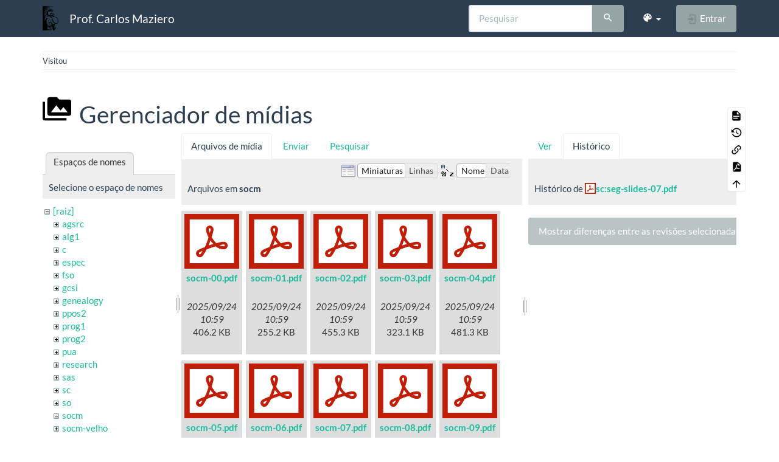

--- FILE ---
content_type: text/html; charset=utf-8
request_url: https://wiki.inf.ufpr.br/maziero/doku.php?id=alg1:programas_escritos_em_sala_de_aula&ns=socm&tab_files=files&do=media&tab_details=history&image=sc%3Aseg-slides-07.pdf
body_size: 9306
content:
<!DOCTYPE html>
<html xmlns="http://www.w3.org/1999/xhtml" lang="pt-br" dir="ltr" class="no-js">
<head>
    <meta charset="UTF-8" />
    <title>alg1:programas_escritos_em_sala_de_aula [Prof. Carlos Maziero]</title>
    <script>(function(H){H.className=H.className.replace(/\bno-js\b/,'js')})(document.documentElement)</script>
    <meta name="viewport" content="width=device-width,initial-scale=1" />
    <link rel="shortcut icon" href="/maziero/lib/exe/fetch.php?media=favicon.ico" />
<link rel="apple-touch-icon" href="/maziero/lib/tpl/bootstrap3/images/apple-touch-icon.png" />
<meta name="generator" content="DokuWiki"/>
<meta name="robots" content="noindex,nofollow"/>
<link rel="search" type="application/opensearchdescription+xml" href="/maziero/lib/exe/opensearch.php" title="Prof. Carlos Maziero"/>
<link rel="start" href="/maziero/"/>
<link rel="contents" href="/maziero/doku.php?id=alg1:programas_escritos_em_sala_de_aula&amp;do=index" title="Índice"/>
<link rel="manifest" href="/maziero/lib/exe/manifest.php" crossorigin="use-credentials"/>
<link rel="alternate" type="text/html" title="HTML simples" href="/maziero/doku.php?do=export_xhtml&amp;id=alg1:programas_escritos_em_sala_de_aula"/>
<link rel="alternate" type="text/plain" title="Marcação wiki" href="/maziero/doku.php?do=export_raw&amp;id=alg1:programas_escritos_em_sala_de_aula"/>
<link rel="stylesheet" href="/maziero/lib/exe/css.php?t=bootstrap3&amp;tseed=ca408f7f3d3d5f648f478baa0b884103"/>
<script >var NS='alg1';var JSINFO = {"bootstrap3":{"mode":"media","toc":[],"config":{"collapsibleSections":0,"fixedTopNavbar":1,"showSemanticPopup":0,"sidebarOnNavbar":0,"tagsOnTop":0,"tocAffix":0,"tocCollapseOnScroll":0,"tocCollapsed":0,"tocLayout":"default","useAnchorJS":0,"useAlternativeToolbarIcons":0,"disableSearchSuggest":0}},"id":"alg1:programas_escritos_em_sala_de_aula","namespace":"alg1","ACT":"media","useHeadingNavigation":0,"useHeadingContent":0};(function(H){H.className=H.className.replace(/\bno-js\b/,'js')})(document.documentElement);</script>
<script src="/maziero/lib/exe/jquery.php?tseed=8faf3dc90234d51a499f4f428a0eae43" defer="defer"></script>
<script src="/maziero/lib/exe/js.php?t=bootstrap3&amp;tseed=ca408f7f3d3d5f648f478baa0b884103" defer="defer"></script>
<style type="text/css">@media screen { body { margin-top: 80px; }  #dw__toc.affix { top: 70px; position: fixed !important; } }</style>
    <!--[if lt IE 9]>
    <script type="text/javascript" src="https://oss.maxcdn.com/html5shiv/3.7.2/html5shiv.min.js"></script>
    <script type="text/javascript" src="https://oss.maxcdn.com/respond/1.4.2/respond.min.js"></script>
    <![endif]-->
</head>
<body class="flatly dokuwiki mode_media tpl_bootstrap3 dw-table-width" data-page-id="alg1:programas_escritos_em_sala_de_aula"><div class="dokuwiki">
    <header id="dokuwiki__header" class="dw-container dokuwiki container">
    <!-- navbar -->
<nav id="dw__navbar" class="navbar navbar-fixed-top navbar-default" role="navigation">

    <div class="dw-container container">

        <div class="navbar-header">

            <button class="navbar-toggle" type="button" data-toggle="collapse" data-target=".navbar-collapse">
                <span class="icon-bar"></span>
                <span class="icon-bar"></span>
                <span class="icon-bar"></span>
            </button>

            <a class="navbar-brand d-flex align-items-center" href="/maziero/doku.php?id=start" accesskey="h" title="Prof. Carlos Maziero"><img id="dw__logo" class="pull-left h-100 mr-4" alt="Prof. Carlos Maziero" src="/maziero/lib/exe/fetch.php?media=wiki:logo.png" /><div class="pull-right"><div id="dw__title">Prof. Carlos Maziero</div></div></a>
        </div>

        <div class="collapse navbar-collapse">

            
            
            <div class="navbar-right" id="dw__navbar_items">

                <!-- navbar-searchform -->
<form action="/maziero/doku.php?id=alg1:programas_escritos_em_sala_de_aula" accept-charset="utf-8" class="navbar-form navbar-left search" id="dw__search" method="get" role="search">
    <div class="input-group">
        <input id="qsearch" autocomplete="off" type="search" placeholder="Pesquisar" value="" accesskey="f" name="q" class="form-control" title="[F]" />
        <div class="input-group-btn">
            <button  class="btn btn-default" type="submit" title="Pesquisar">
                <span class="iconify"  data-icon="mdi:magnify"></span>            </button>
        </div>

    </div>
    <input type="hidden" name="do" value="search" />
</form>
<!-- /navbar-searchform -->
<!-- theme-switcher -->
<ul class="nav navbar-nav" id="dw__themes">
    <li class="dropdown">

        <a href="" class="dropdown-toggle" data-toggle="dropdown" data-target="#" role="button" aria-haspopup="true" aria-expanded="false">
            <span class="iconify"  data-icon="mdi:palette"></span> <span class="hidden-lg hidden-md hidden-sm">Temas</span> <span class="caret"></span>
        </a>

        <ul class="dropdown-menu" aria-labelledby="themes">
            <li class="dropdown-header">
                <span class="iconify"  data-icon="mdi:palette"></span> Temas            </li>
            <li>
                <a onclick="DokuCookie.setValue('bootswatchTheme', 'default'); document.location.reload(true)" href="#">Default</a>
            </li>
            <li class="dropdown-header">
                <span class="iconify"  data-icon="mdi:palette"></span> Bootswatch Themes
            </li>
                        <li>
                <a onclick="DokuCookie.setValue('bootswatchTheme', 'cerulean'); document.location.reload(true)" href="#">Cerulean</a>
            </li>
                        <li>
                <a onclick="DokuCookie.setValue('bootswatchTheme', 'cosmo'); document.location.reload(true)" href="#">Cosmo</a>
            </li>
                        <li>
                <a onclick="DokuCookie.setValue('bootswatchTheme', 'cyborg'); document.location.reload(true)" href="#">Cyborg</a>
            </li>
                        <li>
                <a onclick="DokuCookie.setValue('bootswatchTheme', 'darkly'); document.location.reload(true)" href="#">Darkly</a>
            </li>
                        <li class="active">
                <a onclick="DokuCookie.setValue('bootswatchTheme', 'flatly'); document.location.reload(true)" href="#">Flatly</a>
            </li>
                        <li>
                <a onclick="DokuCookie.setValue('bootswatchTheme', 'journal'); document.location.reload(true)" href="#">Journal</a>
            </li>
                        <li>
                <a onclick="DokuCookie.setValue('bootswatchTheme', 'lumen'); document.location.reload(true)" href="#">Lumen</a>
            </li>
                        <li>
                <a onclick="DokuCookie.setValue('bootswatchTheme', 'paper'); document.location.reload(true)" href="#">Paper</a>
            </li>
                        <li>
                <a onclick="DokuCookie.setValue('bootswatchTheme', 'readable'); document.location.reload(true)" href="#">Readable</a>
            </li>
                        <li>
                <a onclick="DokuCookie.setValue('bootswatchTheme', 'sandstone'); document.location.reload(true)" href="#">Sandstone</a>
            </li>
                        <li>
                <a onclick="DokuCookie.setValue('bootswatchTheme', 'simplex'); document.location.reload(true)" href="#">Simplex</a>
            </li>
                        <li>
                <a onclick="DokuCookie.setValue('bootswatchTheme', 'solar'); document.location.reload(true)" href="#">Solar</a>
            </li>
                        <li>
                <a onclick="DokuCookie.setValue('bootswatchTheme', 'slate'); document.location.reload(true)" href="#">Slate</a>
            </li>
                        <li>
                <a onclick="DokuCookie.setValue('bootswatchTheme', 'spacelab'); document.location.reload(true)" href="#">Spacelab</a>
            </li>
                        <li>
                <a onclick="DokuCookie.setValue('bootswatchTheme', 'superhero'); document.location.reload(true)" href="#">Superhero</a>
            </li>
                        <li>
                <a onclick="DokuCookie.setValue('bootswatchTheme', 'united'); document.location.reload(true)" href="#">United</a>
            </li>
                        <li>
                <a onclick="DokuCookie.setValue('bootswatchTheme', 'yeti'); document.location.reload(true)" href="#">Yeti</a>
            </li>
                    </ul>

    </li>
</ul>
<!-- /theme-switcher -->

                <ul class="nav navbar-nav">

                    
                                        <li>
                        <span class="dw__actions dw-action-icon">
                        <a href="/maziero/doku.php?id=alg1:programas_escritos_em_sala_de_aula&amp;do=login&amp;sectok=" title="Entrar" rel="nofollow" class="menuitem login btn btn-default navbar-btn"><svg xmlns="http://www.w3.org/2000/svg" width="24" height="24" viewBox="0 0 24 24"><path d="M10 17.25V14H3v-4h7V6.75L15.25 12 10 17.25M8 2h9a2 2 0 0 1 2 2v16a2 2 0 0 1-2 2H8a2 2 0 0 1-2-2v-4h2v4h9V4H8v4H6V4a2 2 0 0 1 2-2z"/></svg><span class=""> Entrar</span></a>                        </span>
                    </li>
                    
                </ul>

                
                
            </div>

        </div>
    </div>
</nav>
<!-- navbar -->
    </header>

    <a name="dokuwiki__top" id="dokuwiki__top"></a>

    <main role="main" class="dw-container pb-5 dokuwiki container">

        <div id="dokuwiki__pageheader">

            
            <!-- breadcrumbs -->
<nav id="dw__breadcrumbs" class="small">

    <hr/>

    
        <div class="dw__breadcrumbs hidden-print">
        <ol class="breadcrumb"><li>Visitou</li>    </div>
    
    <hr/>

</nav>
<!-- /breadcrumbs -->

            <p class="text-right">
                            </p>

            <div id="dw__msgarea" class="small">
                            </div>

        </div>

        <div class="row">

            
            <article id="dokuwiki__content" class="col-sm-12 col-md-12 " itemscope itemtype="http://schema.org/Article" itemref="dw__license">

                
<!-- page-tools -->
<nav id="dw__pagetools" class="hidden-print">
    <div class="tools panel panel-default">
        <ul class="nav nav-stacked nav-pills text-muted">
            <li class="action"><a href="/maziero/doku.php?id=alg1:programas_escritos_em_sala_de_aula&amp;do=" title="Mostrar página [v]" rel="nofollow" accesskey="v" class="menuitem show"><svg xmlns="http://www.w3.org/2000/svg" width="24" height="24" viewBox="0 0 24 24"><path d="M13 9h5.5L13 3.5V9M6 2h8l6 6v12a2 2 0 0 1-2 2H6a2 2 0 0 1-2-2V4c0-1.11.89-2 2-2m9 16v-2H6v2h9m3-4v-2H6v2h12z"/></svg><span>Mostrar página</span></a></li><li class="action"><a href="/maziero/doku.php?id=alg1:programas_escritos_em_sala_de_aula&amp;do=revisions" title="Revisões anteriores [o]" rel="nofollow" accesskey="o" class="menuitem revs"><svg xmlns="http://www.w3.org/2000/svg" width="24" height="24" viewBox="0 0 24 24"><path d="M11 7v5.11l4.71 2.79.79-1.28-4-2.37V7m0-5C8.97 2 5.91 3.92 4.27 6.77L2 4.5V11h6.5L5.75 8.25C6.96 5.73 9.5 4 12.5 4a7.5 7.5 0 0 1 7.5 7.5 7.5 7.5 0 0 1-7.5 7.5c-3.27 0-6.03-2.09-7.06-5h-2.1c1.1 4.03 4.77 7 9.16 7 5.24 0 9.5-4.25 9.5-9.5A9.5 9.5 0 0 0 12.5 2z"/></svg><span>Revisões anteriores</span></a></li><li class="action"><a href="/maziero/doku.php?id=alg1:programas_escritos_em_sala_de_aula&amp;do=backlink" title="Links reversos" rel="nofollow" class="menuitem backlink"><svg xmlns="http://www.w3.org/2000/svg" width="24" height="24" viewBox="0 0 24 24"><path d="M10.59 13.41c.41.39.41 1.03 0 1.42-.39.39-1.03.39-1.42 0a5.003 5.003 0 0 1 0-7.07l3.54-3.54a5.003 5.003 0 0 1 7.07 0 5.003 5.003 0 0 1 0 7.07l-1.49 1.49c.01-.82-.12-1.64-.4-2.42l.47-.48a2.982 2.982 0 0 0 0-4.24 2.982 2.982 0 0 0-4.24 0l-3.53 3.53a2.982 2.982 0 0 0 0 4.24m2.82-4.24c.39-.39 1.03-.39 1.42 0a5.003 5.003 0 0 1 0 7.07l-3.54 3.54a5.003 5.003 0 0 1-7.07 0 5.003 5.003 0 0 1 0-7.07l1.49-1.49c-.01.82.12 1.64.4 2.43l-.47.47a2.982 2.982 0 0 0 0 4.24 2.982 2.982 0 0 0 4.24 0l3.53-3.53a2.982 2.982 0 0 0 0-4.24.973.973 0 0 1 0-1.42z"/></svg><span>Links reversos</span></a></li><li class="action"><a href="/maziero/doku.php?id=alg1:programas_escritos_em_sala_de_aula&amp;do=export_pdf" title="Exportar para PDF" rel="nofollow" class="menuitem export_pdf"><svg xmlns="http://www.w3.org/2000/svg" width="24" height="24" viewBox="0 0 24 24"><path d="M14 9h5.5L14 3.5V9M7 2h8l6 6v12a2 2 0 0 1-2 2H7a2 2 0 0 1-2-2V4a2 2 0 0 1 2-2m4.93 10.44c.41.9.93 1.64 1.53 2.15l.41.32c-.87.16-2.07.44-3.34.93l-.11.04.5-1.04c.45-.87.78-1.66 1.01-2.4m6.48 3.81c.18-.18.27-.41.28-.66.03-.2-.02-.39-.12-.55-.29-.47-1.04-.69-2.28-.69l-1.29.07-.87-.58c-.63-.52-1.2-1.43-1.6-2.56l.04-.14c.33-1.33.64-2.94-.02-3.6a.853.853 0 0 0-.61-.24h-.24c-.37 0-.7.39-.79.77-.37 1.33-.15 2.06.22 3.27v.01c-.25.88-.57 1.9-1.08 2.93l-.96 1.8-.89.49c-1.2.75-1.77 1.59-1.88 2.12-.04.19-.02.36.05.54l.03.05.48.31.44.11c.81 0 1.73-.95 2.97-3.07l.18-.07c1.03-.33 2.31-.56 4.03-.75 1.03.51 2.24.74 3 .74.44 0 .74-.11.91-.3m-.41-.71l.09.11c-.01.1-.04.11-.09.13h-.04l-.19.02c-.46 0-1.17-.19-1.9-.51.09-.1.13-.1.23-.1 1.4 0 1.8.25 1.9.35M8.83 17c-.65 1.19-1.24 1.85-1.69 2 .05-.38.5-1.04 1.21-1.69l.48-.31m3.02-6.91c-.23-.9-.24-1.63-.07-2.05l.07-.12.15.05c.17.24.19.56.09 1.1l-.03.16-.16.82-.05.04z"/></svg><span>Exportar para PDF</span></a></li><li class="action"><a href="#dokuwiki__top" title="Voltar ao topo [t]" rel="nofollow" accesskey="t" class="menuitem top"><svg xmlns="http://www.w3.org/2000/svg" width="24" height="24" viewBox="0 0 24 24"><path d="M13 20h-2V8l-5.5 5.5-1.42-1.42L12 4.16l7.92 7.92-1.42 1.42L13 8v12z"/></svg><span>Voltar ao topo</span></a></li>        </ul>
    </div>
</nav>
<!-- /page-tools -->

                <div class="no-panel" itemprop="articleBody">
                    <div class="page ">

                        
<div class="dw-content-page "><!-- content --><div class="dw-content"><div id="mediamanager__page">
<h1 class="page-header pb-3 mb-4 mt-5"><svg viewBox="0 0 24 24" xmlns="http://www.w3.org/2000/svg" width="1em" height="1em" role="presentation" class="iconify mr-2"><path d="M7 15l4.5-6 3.5 4.5 2.5-3L21 15m1-11h-8l-2-2H6a2 2 0 0 0-2 2v12a2 2 0 0 0 2 2h16a2 2 0 0 0 2-2V6a2 2 0 0 0-2-2M2 6H0v14a2 2 0 0 0 2 2h18v-2H2V6z"/></svg> Gerenciador de mídias</h1>
<div class="panel namespaces">
<h2 class="page-header pb-3 mb-4 mt-5">Espaços de nomes</h2>
<div class="panelHeader">Selecione o espaço de nomes</div>
<div class="panelContent" id="media__tree">

<ul class="idx fix-media-list-overlap">
<li class="media level0 open"><img src="/maziero/lib/images/minus.gif" alt="−" /><div class="li"><a href="/maziero/doku.php?id=alg1:programas_escritos_em_sala_de_aula&amp;ns=&amp;tab_files=files&amp;do=media&amp;tab_details=history&amp;image=sc%3Aseg-slides-07.pdf" class="idx_dir">[raiz]</a></div>
<ul class="idx fix-media-list-overlap">
<li class="media level1 closed"><img src="/maziero/lib/images/plus.gif" alt="+" /><div class="li"><a href="/maziero/doku.php?id=alg1:programas_escritos_em_sala_de_aula&amp;ns=agsrc&amp;tab_files=files&amp;do=media&amp;tab_details=history&amp;image=sc%3Aseg-slides-07.pdf" class="idx_dir">agsrc</a></div></li>
<li class="media level1 closed"><img src="/maziero/lib/images/plus.gif" alt="+" /><div class="li"><a href="/maziero/doku.php?id=alg1:programas_escritos_em_sala_de_aula&amp;ns=alg1&amp;tab_files=files&amp;do=media&amp;tab_details=history&amp;image=sc%3Aseg-slides-07.pdf" class="idx_dir">alg1</a></div></li>
<li class="media level1 closed"><img src="/maziero/lib/images/plus.gif" alt="+" /><div class="li"><a href="/maziero/doku.php?id=alg1:programas_escritos_em_sala_de_aula&amp;ns=c&amp;tab_files=files&amp;do=media&amp;tab_details=history&amp;image=sc%3Aseg-slides-07.pdf" class="idx_dir">c</a></div></li>
<li class="media level1 closed"><img src="/maziero/lib/images/plus.gif" alt="+" /><div class="li"><a href="/maziero/doku.php?id=alg1:programas_escritos_em_sala_de_aula&amp;ns=espec&amp;tab_files=files&amp;do=media&amp;tab_details=history&amp;image=sc%3Aseg-slides-07.pdf" class="idx_dir">espec</a></div></li>
<li class="media level1 closed"><img src="/maziero/lib/images/plus.gif" alt="+" /><div class="li"><a href="/maziero/doku.php?id=alg1:programas_escritos_em_sala_de_aula&amp;ns=fso&amp;tab_files=files&amp;do=media&amp;tab_details=history&amp;image=sc%3Aseg-slides-07.pdf" class="idx_dir">fso</a></div></li>
<li class="media level1 closed"><img src="/maziero/lib/images/plus.gif" alt="+" /><div class="li"><a href="/maziero/doku.php?id=alg1:programas_escritos_em_sala_de_aula&amp;ns=gcsi&amp;tab_files=files&amp;do=media&amp;tab_details=history&amp;image=sc%3Aseg-slides-07.pdf" class="idx_dir">gcsi</a></div></li>
<li class="media level1 closed"><img src="/maziero/lib/images/plus.gif" alt="+" /><div class="li"><a href="/maziero/doku.php?id=alg1:programas_escritos_em_sala_de_aula&amp;ns=genealogy&amp;tab_files=files&amp;do=media&amp;tab_details=history&amp;image=sc%3Aseg-slides-07.pdf" class="idx_dir">genealogy</a></div></li>
<li class="media level1 closed"><img src="/maziero/lib/images/plus.gif" alt="+" /><div class="li"><a href="/maziero/doku.php?id=alg1:programas_escritos_em_sala_de_aula&amp;ns=ppos2&amp;tab_files=files&amp;do=media&amp;tab_details=history&amp;image=sc%3Aseg-slides-07.pdf" class="idx_dir">ppos2</a></div></li>
<li class="media level1 closed"><img src="/maziero/lib/images/plus.gif" alt="+" /><div class="li"><a href="/maziero/doku.php?id=alg1:programas_escritos_em_sala_de_aula&amp;ns=prog1&amp;tab_files=files&amp;do=media&amp;tab_details=history&amp;image=sc%3Aseg-slides-07.pdf" class="idx_dir">prog1</a></div></li>
<li class="media level1 closed"><img src="/maziero/lib/images/plus.gif" alt="+" /><div class="li"><a href="/maziero/doku.php?id=alg1:programas_escritos_em_sala_de_aula&amp;ns=prog2&amp;tab_files=files&amp;do=media&amp;tab_details=history&amp;image=sc%3Aseg-slides-07.pdf" class="idx_dir">prog2</a></div></li>
<li class="media level1 closed"><img src="/maziero/lib/images/plus.gif" alt="+" /><div class="li"><a href="/maziero/doku.php?id=alg1:programas_escritos_em_sala_de_aula&amp;ns=pua&amp;tab_files=files&amp;do=media&amp;tab_details=history&amp;image=sc%3Aseg-slides-07.pdf" class="idx_dir">pua</a></div></li>
<li class="media level1 closed"><img src="/maziero/lib/images/plus.gif" alt="+" /><div class="li"><a href="/maziero/doku.php?id=alg1:programas_escritos_em_sala_de_aula&amp;ns=research&amp;tab_files=files&amp;do=media&amp;tab_details=history&amp;image=sc%3Aseg-slides-07.pdf" class="idx_dir">research</a></div></li>
<li class="media level1 closed"><img src="/maziero/lib/images/plus.gif" alt="+" /><div class="li"><a href="/maziero/doku.php?id=alg1:programas_escritos_em_sala_de_aula&amp;ns=sas&amp;tab_files=files&amp;do=media&amp;tab_details=history&amp;image=sc%3Aseg-slides-07.pdf" class="idx_dir">sas</a></div></li>
<li class="media level1 closed"><img src="/maziero/lib/images/plus.gif" alt="+" /><div class="li"><a href="/maziero/doku.php?id=alg1:programas_escritos_em_sala_de_aula&amp;ns=sc&amp;tab_files=files&amp;do=media&amp;tab_details=history&amp;image=sc%3Aseg-slides-07.pdf" class="idx_dir">sc</a></div></li>
<li class="media level1 closed"><img src="/maziero/lib/images/plus.gif" alt="+" /><div class="li"><a href="/maziero/doku.php?id=alg1:programas_escritos_em_sala_de_aula&amp;ns=so&amp;tab_files=files&amp;do=media&amp;tab_details=history&amp;image=sc%3Aseg-slides-07.pdf" class="idx_dir">so</a></div></li>
<li class="media level1 open"><img src="/maziero/lib/images/minus.gif" alt="−" /><div class="li"><a href="/maziero/doku.php?id=alg1:programas_escritos_em_sala_de_aula&amp;ns=socm&amp;tab_files=files&amp;do=media&amp;tab_details=history&amp;image=sc%3Aseg-slides-07.pdf" class="idx_dir">socm</a></div></li>
<li class="media level1 closed"><img src="/maziero/lib/images/plus.gif" alt="+" /><div class="li"><a href="/maziero/doku.php?id=alg1:programas_escritos_em_sala_de_aula&amp;ns=socm-velho&amp;tab_files=files&amp;do=media&amp;tab_details=history&amp;image=sc%3Aseg-slides-07.pdf" class="idx_dir">socm-velho</a></div></li>
<li class="media level1 closed"><img src="/maziero/lib/images/plus.gif" alt="+" /><div class="li"><a href="/maziero/doku.php?id=alg1:programas_escritos_em_sala_de_aula&amp;ns=software&amp;tab_files=files&amp;do=media&amp;tab_details=history&amp;image=sc%3Aseg-slides-07.pdf" class="idx_dir">software</a></div></li>
<li class="media level1 closed"><img src="/maziero/lib/images/plus.gif" alt="+" /><div class="li"><a href="/maziero/doku.php?id=alg1:programas_escritos_em_sala_de_aula&amp;ns=sotr&amp;tab_files=files&amp;do=media&amp;tab_details=history&amp;image=sc%3Aseg-slides-07.pdf" class="idx_dir">sotr</a></div></li>
<li class="media level1 closed"><img src="/maziero/lib/images/plus.gif" alt="+" /><div class="li"><a href="/maziero/doku.php?id=alg1:programas_escritos_em_sala_de_aula&amp;ns=teaching&amp;tab_files=files&amp;do=media&amp;tab_details=history&amp;image=sc%3Aseg-slides-07.pdf" class="idx_dir">teaching</a></div></li>
<li class="media level1 closed"><img src="/maziero/lib/images/plus.gif" alt="+" /><div class="li"><a href="/maziero/doku.php?id=alg1:programas_escritos_em_sala_de_aula&amp;ns=unix&amp;tab_files=files&amp;do=media&amp;tab_details=history&amp;image=sc%3Aseg-slides-07.pdf" class="idx_dir">unix</a></div></li>
<li class="media level1 closed"><img src="/maziero/lib/images/plus.gif" alt="+" /><div class="li"><a href="/maziero/doku.php?id=alg1:programas_escritos_em_sala_de_aula&amp;ns=wiki&amp;tab_files=files&amp;do=media&amp;tab_details=history&amp;image=sc%3Aseg-slides-07.pdf" class="idx_dir">wiki</a></div></li>
</ul></li>
</ul>
</div>
</div>
<div class="panel filelist">
<h2 class="a11y sr-only page-header pb-3 mb-4 mt-5">Arquivos de mídia</h2>
<ul class="nav nav-tabs">
<li class="active"><a href="#">Arquivos de mídia</a></li>
<li><a href="/maziero/doku.php?id=alg1:programas_escritos_em_sala_de_aula&amp;tab_files=upload&amp;do=media&amp;tab_details=history&amp;image=sc%3Aseg-slides-07.pdf&amp;ns=socm">Enviar</a></li>
<li><a href="/maziero/doku.php?id=alg1:programas_escritos_em_sala_de_aula&amp;tab_files=search&amp;do=media&amp;tab_details=history&amp;image=sc%3Aseg-slides-07.pdf&amp;ns=socm">Pesquisar</a></li>
</ul>
<div class="panelHeader">
<h3 class="page-header pb-3 mb-4 mt-5">Arquivos em <strong>socm</strong></h3>
<form method="get" action="/maziero/doku.php?id=alg1:programas_escritos_em_sala_de_aula" class="options doku_form form-inline" accept-charset="utf-8"><input type="hidden" name="sectok" value="" /><input type="hidden" name="do" value="media" /><input type="hidden" name="tab_files" value="files" /><input type="hidden" name="tab_details" value="history" /><input type="hidden" name="image" value="sc:seg-slides-07.pdf" /><input type="hidden" name="ns" value="socm" /><div class="no"><ul class="fix-media-list-overlap">
<li class="listType"><label for="listType__thumbs" class="thumbs control-label">
<input name="list_dwmedia" type="radio" value="thumbs" id="listType__thumbs" class="thumbs radio-inline"  checked="checked" />
<span>Miniaturas</span>
</label><label for="listType__rows" class="rows control-label">
<input name="list_dwmedia" type="radio" value="rows" id="listType__rows" class="rows radio-inline" />
<span>Linhas</span>
</label></li>
<li class="sortBy"><label for="sortBy__name" class="name control-label">
<input name="sort_dwmedia" type="radio" value="name" id="sortBy__name" class="name radio-inline"  checked="checked" />
<span>Nome</span>
</label><label for="sortBy__date" class="date control-label">
<input name="sort_dwmedia" type="radio" value="date" id="sortBy__date" class="date radio-inline" />
<span>Data</span>
</label></li>
<li><button value="1" type="submit" class="btn btn-default">Aplicar</button></li>
</ul>
</div></form></div>
<div class="panelContent">
<ul class="thumbs fix-media-list-overlap"><li><dl title="socm-00.pdf"><dt><a id="l_:socm:socm-00.pdf" class="image thumb" href="/maziero/doku.php?id=alg1:programas_escritos_em_sala_de_aula&amp;image=socm%3Asocm-00.pdf&amp;ns=socm&amp;tab_details=view&amp;do=media&amp;tab_files=files"><img src="/maziero/lib/images/fileicons/svg/pdf.svg" alt="socm-00.pdf" loading="lazy" width="90" height="90" /></a></dt><dd class="name"><a href="/maziero/doku.php?id=alg1:programas_escritos_em_sala_de_aula&amp;image=socm%3Asocm-00.pdf&amp;ns=socm&amp;tab_details=view&amp;do=media&amp;tab_files=files" id="h_:socm:socm-00.pdf">socm-00.pdf</a></dd><dd class="size">&#160;</dd><dd class="date">2025/09/24 10:59</dd><dd class="filesize">406.2 KB</dd></dl></li><li><dl title="socm-01.pdf"><dt><a id="l_:socm:socm-01.pdf" class="image thumb" href="/maziero/doku.php?id=alg1:programas_escritos_em_sala_de_aula&amp;image=socm%3Asocm-01.pdf&amp;ns=socm&amp;tab_details=view&amp;do=media&amp;tab_files=files"><img src="/maziero/lib/images/fileicons/svg/pdf.svg" alt="socm-01.pdf" loading="lazy" width="90" height="90" /></a></dt><dd class="name"><a href="/maziero/doku.php?id=alg1:programas_escritos_em_sala_de_aula&amp;image=socm%3Asocm-01.pdf&amp;ns=socm&amp;tab_details=view&amp;do=media&amp;tab_files=files" id="h_:socm:socm-01.pdf">socm-01.pdf</a></dd><dd class="size">&#160;</dd><dd class="date">2025/09/24 10:59</dd><dd class="filesize">255.2 KB</dd></dl></li><li><dl title="socm-02.pdf"><dt><a id="l_:socm:socm-02.pdf" class="image thumb" href="/maziero/doku.php?id=alg1:programas_escritos_em_sala_de_aula&amp;image=socm%3Asocm-02.pdf&amp;ns=socm&amp;tab_details=view&amp;do=media&amp;tab_files=files"><img src="/maziero/lib/images/fileicons/svg/pdf.svg" alt="socm-02.pdf" loading="lazy" width="90" height="90" /></a></dt><dd class="name"><a href="/maziero/doku.php?id=alg1:programas_escritos_em_sala_de_aula&amp;image=socm%3Asocm-02.pdf&amp;ns=socm&amp;tab_details=view&amp;do=media&amp;tab_files=files" id="h_:socm:socm-02.pdf">socm-02.pdf</a></dd><dd class="size">&#160;</dd><dd class="date">2025/09/24 10:59</dd><dd class="filesize">455.3 KB</dd></dl></li><li><dl title="socm-03.pdf"><dt><a id="l_:socm:socm-03.pdf" class="image thumb" href="/maziero/doku.php?id=alg1:programas_escritos_em_sala_de_aula&amp;image=socm%3Asocm-03.pdf&amp;ns=socm&amp;tab_details=view&amp;do=media&amp;tab_files=files"><img src="/maziero/lib/images/fileicons/svg/pdf.svg" alt="socm-03.pdf" loading="lazy" width="90" height="90" /></a></dt><dd class="name"><a href="/maziero/doku.php?id=alg1:programas_escritos_em_sala_de_aula&amp;image=socm%3Asocm-03.pdf&amp;ns=socm&amp;tab_details=view&amp;do=media&amp;tab_files=files" id="h_:socm:socm-03.pdf">socm-03.pdf</a></dd><dd class="size">&#160;</dd><dd class="date">2025/09/24 10:59</dd><dd class="filesize">323.1 KB</dd></dl></li><li><dl title="socm-04.pdf"><dt><a id="l_:socm:socm-04.pdf" class="image thumb" href="/maziero/doku.php?id=alg1:programas_escritos_em_sala_de_aula&amp;image=socm%3Asocm-04.pdf&amp;ns=socm&amp;tab_details=view&amp;do=media&amp;tab_files=files"><img src="/maziero/lib/images/fileicons/svg/pdf.svg" alt="socm-04.pdf" loading="lazy" width="90" height="90" /></a></dt><dd class="name"><a href="/maziero/doku.php?id=alg1:programas_escritos_em_sala_de_aula&amp;image=socm%3Asocm-04.pdf&amp;ns=socm&amp;tab_details=view&amp;do=media&amp;tab_files=files" id="h_:socm:socm-04.pdf">socm-04.pdf</a></dd><dd class="size">&#160;</dd><dd class="date">2025/09/24 10:59</dd><dd class="filesize">481.3 KB</dd></dl></li><li><dl title="socm-05.pdf"><dt><a id="l_:socm:socm-05.pdf" class="image thumb" href="/maziero/doku.php?id=alg1:programas_escritos_em_sala_de_aula&amp;image=socm%3Asocm-05.pdf&amp;ns=socm&amp;tab_details=view&amp;do=media&amp;tab_files=files"><img src="/maziero/lib/images/fileicons/svg/pdf.svg" alt="socm-05.pdf" loading="lazy" width="90" height="90" /></a></dt><dd class="name"><a href="/maziero/doku.php?id=alg1:programas_escritos_em_sala_de_aula&amp;image=socm%3Asocm-05.pdf&amp;ns=socm&amp;tab_details=view&amp;do=media&amp;tab_files=files" id="h_:socm:socm-05.pdf">socm-05.pdf</a></dd><dd class="size">&#160;</dd><dd class="date">2025/09/24 10:59</dd><dd class="filesize">384.8 KB</dd></dl></li><li><dl title="socm-06.pdf"><dt><a id="l_:socm:socm-06.pdf" class="image thumb" href="/maziero/doku.php?id=alg1:programas_escritos_em_sala_de_aula&amp;image=socm%3Asocm-06.pdf&amp;ns=socm&amp;tab_details=view&amp;do=media&amp;tab_files=files"><img src="/maziero/lib/images/fileicons/svg/pdf.svg" alt="socm-06.pdf" loading="lazy" width="90" height="90" /></a></dt><dd class="name"><a href="/maziero/doku.php?id=alg1:programas_escritos_em_sala_de_aula&amp;image=socm%3Asocm-06.pdf&amp;ns=socm&amp;tab_details=view&amp;do=media&amp;tab_files=files" id="h_:socm:socm-06.pdf">socm-06.pdf</a></dd><dd class="size">&#160;</dd><dd class="date">2025/09/24 10:59</dd><dd class="filesize">362.3 KB</dd></dl></li><li><dl title="socm-07.pdf"><dt><a id="l_:socm:socm-07.pdf" class="image thumb" href="/maziero/doku.php?id=alg1:programas_escritos_em_sala_de_aula&amp;image=socm%3Asocm-07.pdf&amp;ns=socm&amp;tab_details=view&amp;do=media&amp;tab_files=files"><img src="/maziero/lib/images/fileicons/svg/pdf.svg" alt="socm-07.pdf" loading="lazy" width="90" height="90" /></a></dt><dd class="name"><a href="/maziero/doku.php?id=alg1:programas_escritos_em_sala_de_aula&amp;image=socm%3Asocm-07.pdf&amp;ns=socm&amp;tab_details=view&amp;do=media&amp;tab_files=files" id="h_:socm:socm-07.pdf">socm-07.pdf</a></dd><dd class="size">&#160;</dd><dd class="date">2025/09/24 10:59</dd><dd class="filesize">364 KB</dd></dl></li><li><dl title="socm-08.pdf"><dt><a id="l_:socm:socm-08.pdf" class="image thumb" href="/maziero/doku.php?id=alg1:programas_escritos_em_sala_de_aula&amp;image=socm%3Asocm-08.pdf&amp;ns=socm&amp;tab_details=view&amp;do=media&amp;tab_files=files"><img src="/maziero/lib/images/fileicons/svg/pdf.svg" alt="socm-08.pdf" loading="lazy" width="90" height="90" /></a></dt><dd class="name"><a href="/maziero/doku.php?id=alg1:programas_escritos_em_sala_de_aula&amp;image=socm%3Asocm-08.pdf&amp;ns=socm&amp;tab_details=view&amp;do=media&amp;tab_files=files" id="h_:socm:socm-08.pdf">socm-08.pdf</a></dd><dd class="size">&#160;</dd><dd class="date">2025/09/24 10:59</dd><dd class="filesize">324.5 KB</dd></dl></li><li><dl title="socm-09.pdf"><dt><a id="l_:socm:socm-09.pdf" class="image thumb" href="/maziero/doku.php?id=alg1:programas_escritos_em_sala_de_aula&amp;image=socm%3Asocm-09.pdf&amp;ns=socm&amp;tab_details=view&amp;do=media&amp;tab_files=files"><img src="/maziero/lib/images/fileicons/svg/pdf.svg" alt="socm-09.pdf" loading="lazy" width="90" height="90" /></a></dt><dd class="name"><a href="/maziero/doku.php?id=alg1:programas_escritos_em_sala_de_aula&amp;image=socm%3Asocm-09.pdf&amp;ns=socm&amp;tab_details=view&amp;do=media&amp;tab_files=files" id="h_:socm:socm-09.pdf">socm-09.pdf</a></dd><dd class="size">&#160;</dd><dd class="date">2025/09/24 10:59</dd><dd class="filesize">281.6 KB</dd></dl></li><li><dl title="socm-10.pdf"><dt><a id="l_:socm:socm-10.pdf" class="image thumb" href="/maziero/doku.php?id=alg1:programas_escritos_em_sala_de_aula&amp;image=socm%3Asocm-10.pdf&amp;ns=socm&amp;tab_details=view&amp;do=media&amp;tab_files=files"><img src="/maziero/lib/images/fileicons/svg/pdf.svg" alt="socm-10.pdf" loading="lazy" width="90" height="90" /></a></dt><dd class="name"><a href="/maziero/doku.php?id=alg1:programas_escritos_em_sala_de_aula&amp;image=socm%3Asocm-10.pdf&amp;ns=socm&amp;tab_details=view&amp;do=media&amp;tab_files=files" id="h_:socm:socm-10.pdf">socm-10.pdf</a></dd><dd class="size">&#160;</dd><dd class="date">2025/09/24 10:59</dd><dd class="filesize">344.5 KB</dd></dl></li><li><dl title="socm-11.pdf"><dt><a id="l_:socm:socm-11.pdf" class="image thumb" href="/maziero/doku.php?id=alg1:programas_escritos_em_sala_de_aula&amp;image=socm%3Asocm-11.pdf&amp;ns=socm&amp;tab_details=view&amp;do=media&amp;tab_files=files"><img src="/maziero/lib/images/fileicons/svg/pdf.svg" alt="socm-11.pdf" loading="lazy" width="90" height="90" /></a></dt><dd class="name"><a href="/maziero/doku.php?id=alg1:programas_escritos_em_sala_de_aula&amp;image=socm%3Asocm-11.pdf&amp;ns=socm&amp;tab_details=view&amp;do=media&amp;tab_files=files" id="h_:socm:socm-11.pdf">socm-11.pdf</a></dd><dd class="size">&#160;</dd><dd class="date">2025/09/24 10:59</dd><dd class="filesize">283 KB</dd></dl></li><li><dl title="socm-12.pdf"><dt><a id="l_:socm:socm-12.pdf" class="image thumb" href="/maziero/doku.php?id=alg1:programas_escritos_em_sala_de_aula&amp;image=socm%3Asocm-12.pdf&amp;ns=socm&amp;tab_details=view&amp;do=media&amp;tab_files=files"><img src="/maziero/lib/images/fileicons/svg/pdf.svg" alt="socm-12.pdf" loading="lazy" width="90" height="90" /></a></dt><dd class="name"><a href="/maziero/doku.php?id=alg1:programas_escritos_em_sala_de_aula&amp;image=socm%3Asocm-12.pdf&amp;ns=socm&amp;tab_details=view&amp;do=media&amp;tab_files=files" id="h_:socm:socm-12.pdf">socm-12.pdf</a></dd><dd class="size">&#160;</dd><dd class="date">2025/09/24 10:59</dd><dd class="filesize">526.3 KB</dd></dl></li><li><dl title="socm-13.pdf"><dt><a id="l_:socm:socm-13.pdf" class="image thumb" href="/maziero/doku.php?id=alg1:programas_escritos_em_sala_de_aula&amp;image=socm%3Asocm-13.pdf&amp;ns=socm&amp;tab_details=view&amp;do=media&amp;tab_files=files"><img src="/maziero/lib/images/fileicons/svg/pdf.svg" alt="socm-13.pdf" loading="lazy" width="90" height="90" /></a></dt><dd class="name"><a href="/maziero/doku.php?id=alg1:programas_escritos_em_sala_de_aula&amp;image=socm%3Asocm-13.pdf&amp;ns=socm&amp;tab_details=view&amp;do=media&amp;tab_files=files" id="h_:socm:socm-13.pdf">socm-13.pdf</a></dd><dd class="size">&#160;</dd><dd class="date">2025/09/24 10:59</dd><dd class="filesize">454.4 KB</dd></dl></li><li><dl title="socm-14.pdf"><dt><a id="l_:socm:socm-14.pdf" class="image thumb" href="/maziero/doku.php?id=alg1:programas_escritos_em_sala_de_aula&amp;image=socm%3Asocm-14.pdf&amp;ns=socm&amp;tab_details=view&amp;do=media&amp;tab_files=files"><img src="/maziero/lib/images/fileicons/svg/pdf.svg" alt="socm-14.pdf" loading="lazy" width="90" height="90" /></a></dt><dd class="name"><a href="/maziero/doku.php?id=alg1:programas_escritos_em_sala_de_aula&amp;image=socm%3Asocm-14.pdf&amp;ns=socm&amp;tab_details=view&amp;do=media&amp;tab_files=files" id="h_:socm:socm-14.pdf">socm-14.pdf</a></dd><dd class="size">&#160;</dd><dd class="date">2025/09/24 10:59</dd><dd class="filesize">1.2 MB</dd></dl></li><li><dl title="socm-15.pdf"><dt><a id="l_:socm:socm-15.pdf" class="image thumb" href="/maziero/doku.php?id=alg1:programas_escritos_em_sala_de_aula&amp;image=socm%3Asocm-15.pdf&amp;ns=socm&amp;tab_details=view&amp;do=media&amp;tab_files=files"><img src="/maziero/lib/images/fileicons/svg/pdf.svg" alt="socm-15.pdf" loading="lazy" width="90" height="90" /></a></dt><dd class="name"><a href="/maziero/doku.php?id=alg1:programas_escritos_em_sala_de_aula&amp;image=socm%3Asocm-15.pdf&amp;ns=socm&amp;tab_details=view&amp;do=media&amp;tab_files=files" id="h_:socm:socm-15.pdf">socm-15.pdf</a></dd><dd class="size">&#160;</dd><dd class="date">2025/09/24 10:59</dd><dd class="filesize">349.5 KB</dd></dl></li><li><dl title="socm-16.pdf"><dt><a id="l_:socm:socm-16.pdf" class="image thumb" href="/maziero/doku.php?id=alg1:programas_escritos_em_sala_de_aula&amp;image=socm%3Asocm-16.pdf&amp;ns=socm&amp;tab_details=view&amp;do=media&amp;tab_files=files"><img src="/maziero/lib/images/fileicons/svg/pdf.svg" alt="socm-16.pdf" loading="lazy" width="90" height="90" /></a></dt><dd class="name"><a href="/maziero/doku.php?id=alg1:programas_escritos_em_sala_de_aula&amp;image=socm%3Asocm-16.pdf&amp;ns=socm&amp;tab_details=view&amp;do=media&amp;tab_files=files" id="h_:socm:socm-16.pdf">socm-16.pdf</a></dd><dd class="size">&#160;</dd><dd class="date">2025/09/24 10:59</dd><dd class="filesize">322.6 KB</dd></dl></li><li><dl title="socm-17.pdf"><dt><a id="l_:socm:socm-17.pdf" class="image thumb" href="/maziero/doku.php?id=alg1:programas_escritos_em_sala_de_aula&amp;image=socm%3Asocm-17.pdf&amp;ns=socm&amp;tab_details=view&amp;do=media&amp;tab_files=files"><img src="/maziero/lib/images/fileicons/svg/pdf.svg" alt="socm-17.pdf" loading="lazy" width="90" height="90" /></a></dt><dd class="name"><a href="/maziero/doku.php?id=alg1:programas_escritos_em_sala_de_aula&amp;image=socm%3Asocm-17.pdf&amp;ns=socm&amp;tab_details=view&amp;do=media&amp;tab_files=files" id="h_:socm:socm-17.pdf">socm-17.pdf</a></dd><dd class="size">&#160;</dd><dd class="date">2025/09/24 10:59</dd><dd class="filesize">370.2 KB</dd></dl></li><li><dl title="socm-18.pdf"><dt><a id="l_:socm:socm-18.pdf" class="image thumb" href="/maziero/doku.php?id=alg1:programas_escritos_em_sala_de_aula&amp;image=socm%3Asocm-18.pdf&amp;ns=socm&amp;tab_details=view&amp;do=media&amp;tab_files=files"><img src="/maziero/lib/images/fileicons/svg/pdf.svg" alt="socm-18.pdf" loading="lazy" width="90" height="90" /></a></dt><dd class="name"><a href="/maziero/doku.php?id=alg1:programas_escritos_em_sala_de_aula&amp;image=socm%3Asocm-18.pdf&amp;ns=socm&amp;tab_details=view&amp;do=media&amp;tab_files=files" id="h_:socm:socm-18.pdf">socm-18.pdf</a></dd><dd class="size">&#160;</dd><dd class="date">2025/09/24 10:59</dd><dd class="filesize">278.3 KB</dd></dl></li><li><dl title="socm-19.pdf"><dt><a id="l_:socm:socm-19.pdf" class="image thumb" href="/maziero/doku.php?id=alg1:programas_escritos_em_sala_de_aula&amp;image=socm%3Asocm-19.pdf&amp;ns=socm&amp;tab_details=view&amp;do=media&amp;tab_files=files"><img src="/maziero/lib/images/fileicons/svg/pdf.svg" alt="socm-19.pdf" loading="lazy" width="90" height="90" /></a></dt><dd class="name"><a href="/maziero/doku.php?id=alg1:programas_escritos_em_sala_de_aula&amp;image=socm%3Asocm-19.pdf&amp;ns=socm&amp;tab_details=view&amp;do=media&amp;tab_files=files" id="h_:socm:socm-19.pdf">socm-19.pdf</a></dd><dd class="size">&#160;</dd><dd class="date">2025/09/24 10:59</dd><dd class="filesize">764 KB</dd></dl></li><li><dl title="socm-20.pdf"><dt><a id="l_:socm:socm-20.pdf" class="image thumb" href="/maziero/doku.php?id=alg1:programas_escritos_em_sala_de_aula&amp;image=socm%3Asocm-20.pdf&amp;ns=socm&amp;tab_details=view&amp;do=media&amp;tab_files=files"><img src="/maziero/lib/images/fileicons/svg/pdf.svg" alt="socm-20.pdf" loading="lazy" width="90" height="90" /></a></dt><dd class="name"><a href="/maziero/doku.php?id=alg1:programas_escritos_em_sala_de_aula&amp;image=socm%3Asocm-20.pdf&amp;ns=socm&amp;tab_details=view&amp;do=media&amp;tab_files=files" id="h_:socm:socm-20.pdf">socm-20.pdf</a></dd><dd class="size">&#160;</dd><dd class="date">2025/09/24 10:59</dd><dd class="filesize">397.6 KB</dd></dl></li><li><dl title="socm-21.pdf"><dt><a id="l_:socm:socm-21.pdf" class="image thumb" href="/maziero/doku.php?id=alg1:programas_escritos_em_sala_de_aula&amp;image=socm%3Asocm-21.pdf&amp;ns=socm&amp;tab_details=view&amp;do=media&amp;tab_files=files"><img src="/maziero/lib/images/fileicons/svg/pdf.svg" alt="socm-21.pdf" loading="lazy" width="90" height="90" /></a></dt><dd class="name"><a href="/maziero/doku.php?id=alg1:programas_escritos_em_sala_de_aula&amp;image=socm%3Asocm-21.pdf&amp;ns=socm&amp;tab_details=view&amp;do=media&amp;tab_files=files" id="h_:socm:socm-21.pdf">socm-21.pdf</a></dd><dd class="size">&#160;</dd><dd class="date">2025/09/24 10:59</dd><dd class="filesize">578 KB</dd></dl></li><li><dl title="socm-22.pdf"><dt><a id="l_:socm:socm-22.pdf" class="image thumb" href="/maziero/doku.php?id=alg1:programas_escritos_em_sala_de_aula&amp;image=socm%3Asocm-22.pdf&amp;ns=socm&amp;tab_details=view&amp;do=media&amp;tab_files=files"><img src="/maziero/lib/images/fileicons/svg/pdf.svg" alt="socm-22.pdf" loading="lazy" width="90" height="90" /></a></dt><dd class="name"><a href="/maziero/doku.php?id=alg1:programas_escritos_em_sala_de_aula&amp;image=socm%3Asocm-22.pdf&amp;ns=socm&amp;tab_details=view&amp;do=media&amp;tab_files=files" id="h_:socm:socm-22.pdf">socm-22.pdf</a></dd><dd class="size">&#160;</dd><dd class="date">2025/09/24 10:59</dd><dd class="filesize">349 KB</dd></dl></li><li><dl title="socm-23.pdf"><dt><a id="l_:socm:socm-23.pdf" class="image thumb" href="/maziero/doku.php?id=alg1:programas_escritos_em_sala_de_aula&amp;image=socm%3Asocm-23.pdf&amp;ns=socm&amp;tab_details=view&amp;do=media&amp;tab_files=files"><img src="/maziero/lib/images/fileicons/svg/pdf.svg" alt="socm-23.pdf" loading="lazy" width="90" height="90" /></a></dt><dd class="name"><a href="/maziero/doku.php?id=alg1:programas_escritos_em_sala_de_aula&amp;image=socm%3Asocm-23.pdf&amp;ns=socm&amp;tab_details=view&amp;do=media&amp;tab_files=files" id="h_:socm:socm-23.pdf">socm-23.pdf</a></dd><dd class="size">&#160;</dd><dd class="date">2025/09/24 10:59</dd><dd class="filesize">327.1 KB</dd></dl></li><li><dl title="socm-24.pdf"><dt><a id="l_:socm:socm-24.pdf" class="image thumb" href="/maziero/doku.php?id=alg1:programas_escritos_em_sala_de_aula&amp;image=socm%3Asocm-24.pdf&amp;ns=socm&amp;tab_details=view&amp;do=media&amp;tab_files=files"><img src="/maziero/lib/images/fileicons/svg/pdf.svg" alt="socm-24.pdf" loading="lazy" width="90" height="90" /></a></dt><dd class="name"><a href="/maziero/doku.php?id=alg1:programas_escritos_em_sala_de_aula&amp;image=socm%3Asocm-24.pdf&amp;ns=socm&amp;tab_details=view&amp;do=media&amp;tab_files=files" id="h_:socm:socm-24.pdf">socm-24.pdf</a></dd><dd class="size">&#160;</dd><dd class="date">2025/09/24 10:59</dd><dd class="filesize">1.2 MB</dd></dl></li><li><dl title="socm-25.pdf"><dt><a id="l_:socm:socm-25.pdf" class="image thumb" href="/maziero/doku.php?id=alg1:programas_escritos_em_sala_de_aula&amp;image=socm%3Asocm-25.pdf&amp;ns=socm&amp;tab_details=view&amp;do=media&amp;tab_files=files"><img src="/maziero/lib/images/fileicons/svg/pdf.svg" alt="socm-25.pdf" loading="lazy" width="90" height="90" /></a></dt><dd class="name"><a href="/maziero/doku.php?id=alg1:programas_escritos_em_sala_de_aula&amp;image=socm%3Asocm-25.pdf&amp;ns=socm&amp;tab_details=view&amp;do=media&amp;tab_files=files" id="h_:socm:socm-25.pdf">socm-25.pdf</a></dd><dd class="size">&#160;</dd><dd class="date">2025/09/24 10:59</dd><dd class="filesize">479.2 KB</dd></dl></li><li><dl title="socm-26.pdf"><dt><a id="l_:socm:socm-26.pdf" class="image thumb" href="/maziero/doku.php?id=alg1:programas_escritos_em_sala_de_aula&amp;image=socm%3Asocm-26.pdf&amp;ns=socm&amp;tab_details=view&amp;do=media&amp;tab_files=files"><img src="/maziero/lib/images/fileicons/svg/pdf.svg" alt="socm-26.pdf" loading="lazy" width="90" height="90" /></a></dt><dd class="name"><a href="/maziero/doku.php?id=alg1:programas_escritos_em_sala_de_aula&amp;image=socm%3Asocm-26.pdf&amp;ns=socm&amp;tab_details=view&amp;do=media&amp;tab_files=files" id="h_:socm:socm-26.pdf">socm-26.pdf</a></dd><dd class="size">&#160;</dd><dd class="date">2025/09/24 10:59</dd><dd class="filesize">297.2 KB</dd></dl></li><li><dl title="socm-27.pdf"><dt><a id="l_:socm:socm-27.pdf" class="image thumb" href="/maziero/doku.php?id=alg1:programas_escritos_em_sala_de_aula&amp;image=socm%3Asocm-27.pdf&amp;ns=socm&amp;tab_details=view&amp;do=media&amp;tab_files=files"><img src="/maziero/lib/images/fileicons/svg/pdf.svg" alt="socm-27.pdf" loading="lazy" width="90" height="90" /></a></dt><dd class="name"><a href="/maziero/doku.php?id=alg1:programas_escritos_em_sala_de_aula&amp;image=socm%3Asocm-27.pdf&amp;ns=socm&amp;tab_details=view&amp;do=media&amp;tab_files=files" id="h_:socm:socm-27.pdf">socm-27.pdf</a></dd><dd class="size">&#160;</dd><dd class="date">2025/09/24 10:59</dd><dd class="filesize">644.6 KB</dd></dl></li><li><dl title="socm-28.pdf"><dt><a id="l_:socm:socm-28.pdf" class="image thumb" href="/maziero/doku.php?id=alg1:programas_escritos_em_sala_de_aula&amp;image=socm%3Asocm-28.pdf&amp;ns=socm&amp;tab_details=view&amp;do=media&amp;tab_files=files"><img src="/maziero/lib/images/fileicons/svg/pdf.svg" alt="socm-28.pdf" loading="lazy" width="90" height="90" /></a></dt><dd class="name"><a href="/maziero/doku.php?id=alg1:programas_escritos_em_sala_de_aula&amp;image=socm%3Asocm-28.pdf&amp;ns=socm&amp;tab_details=view&amp;do=media&amp;tab_files=files" id="h_:socm:socm-28.pdf">socm-28.pdf</a></dd><dd class="size">&#160;</dd><dd class="date">2025/09/24 10:59</dd><dd class="filesize">1.2 MB</dd></dl></li><li><dl title="socm-29.pdf"><dt><a id="l_:socm:socm-29.pdf" class="image thumb" href="/maziero/doku.php?id=alg1:programas_escritos_em_sala_de_aula&amp;image=socm%3Asocm-29.pdf&amp;ns=socm&amp;tab_details=view&amp;do=media&amp;tab_files=files"><img src="/maziero/lib/images/fileicons/svg/pdf.svg" alt="socm-29.pdf" loading="lazy" width="90" height="90" /></a></dt><dd class="name"><a href="/maziero/doku.php?id=alg1:programas_escritos_em_sala_de_aula&amp;image=socm%3Asocm-29.pdf&amp;ns=socm&amp;tab_details=view&amp;do=media&amp;tab_files=files" id="h_:socm:socm-29.pdf">socm-29.pdf</a></dd><dd class="size">&#160;</dd><dd class="date">2025/09/24 10:59</dd><dd class="filesize">608.4 KB</dd></dl></li><li><dl title="socm-30.pdf"><dt><a id="l_:socm:socm-30.pdf" class="image thumb" href="/maziero/doku.php?id=alg1:programas_escritos_em_sala_de_aula&amp;image=socm%3Asocm-30.pdf&amp;ns=socm&amp;tab_details=view&amp;do=media&amp;tab_files=files"><img src="/maziero/lib/images/fileicons/svg/pdf.svg" alt="socm-30.pdf" loading="lazy" width="90" height="90" /></a></dt><dd class="name"><a href="/maziero/doku.php?id=alg1:programas_escritos_em_sala_de_aula&amp;image=socm%3Asocm-30.pdf&amp;ns=socm&amp;tab_details=view&amp;do=media&amp;tab_files=files" id="h_:socm:socm-30.pdf">socm-30.pdf</a></dd><dd class="size">&#160;</dd><dd class="date">2025/09/24 10:59</dd><dd class="filesize">233.8 KB</dd></dl></li><li><dl title="socm-31.pdf"><dt><a id="l_:socm:socm-31.pdf" class="image thumb" href="/maziero/doku.php?id=alg1:programas_escritos_em_sala_de_aula&amp;image=socm%3Asocm-31.pdf&amp;ns=socm&amp;tab_details=view&amp;do=media&amp;tab_files=files"><img src="/maziero/lib/images/fileicons/svg/pdf.svg" alt="socm-31.pdf" loading="lazy" width="90" height="90" /></a></dt><dd class="name"><a href="/maziero/doku.php?id=alg1:programas_escritos_em_sala_de_aula&amp;image=socm%3Asocm-31.pdf&amp;ns=socm&amp;tab_details=view&amp;do=media&amp;tab_files=files" id="h_:socm:socm-31.pdf">socm-31.pdf</a></dd><dd class="size">&#160;</dd><dd class="date">2025/09/24 10:59</dd><dd class="filesize">302.8 KB</dd></dl></li><li><dl title="socm-32.pdf"><dt><a id="l_:socm:socm-32.pdf" class="image thumb" href="/maziero/doku.php?id=alg1:programas_escritos_em_sala_de_aula&amp;image=socm%3Asocm-32.pdf&amp;ns=socm&amp;tab_details=view&amp;do=media&amp;tab_files=files"><img src="/maziero/lib/images/fileicons/svg/pdf.svg" alt="socm-32.pdf" loading="lazy" width="90" height="90" /></a></dt><dd class="name"><a href="/maziero/doku.php?id=alg1:programas_escritos_em_sala_de_aula&amp;image=socm%3Asocm-32.pdf&amp;ns=socm&amp;tab_details=view&amp;do=media&amp;tab_files=files" id="h_:socm:socm-32.pdf">socm-32.pdf</a></dd><dd class="size">&#160;</dd><dd class="date">2025/09/24 10:59</dd><dd class="filesize">282.9 KB</dd></dl></li><li><dl title="socm-33.pdf"><dt><a id="l_:socm:socm-33.pdf" class="image thumb" href="/maziero/doku.php?id=alg1:programas_escritos_em_sala_de_aula&amp;image=socm%3Asocm-33.pdf&amp;ns=socm&amp;tab_details=view&amp;do=media&amp;tab_files=files"><img src="/maziero/lib/images/fileicons/svg/pdf.svg" alt="socm-33.pdf" loading="lazy" width="90" height="90" /></a></dt><dd class="name"><a href="/maziero/doku.php?id=alg1:programas_escritos_em_sala_de_aula&amp;image=socm%3Asocm-33.pdf&amp;ns=socm&amp;tab_details=view&amp;do=media&amp;tab_files=files" id="h_:socm:socm-33.pdf">socm-33.pdf</a></dd><dd class="size">&#160;</dd><dd class="date">2025/09/24 10:59</dd><dd class="filesize">320.2 KB</dd></dl></li><li><dl title="socm-34.pdf"><dt><a id="l_:socm:socm-34.pdf" class="image thumb" href="/maziero/doku.php?id=alg1:programas_escritos_em_sala_de_aula&amp;image=socm%3Asocm-34.pdf&amp;ns=socm&amp;tab_details=view&amp;do=media&amp;tab_files=files"><img src="/maziero/lib/images/fileicons/svg/pdf.svg" alt="socm-34.pdf" loading="lazy" width="90" height="90" /></a></dt><dd class="name"><a href="/maziero/doku.php?id=alg1:programas_escritos_em_sala_de_aula&amp;image=socm%3Asocm-34.pdf&amp;ns=socm&amp;tab_details=view&amp;do=media&amp;tab_files=files" id="h_:socm:socm-34.pdf">socm-34.pdf</a></dd><dd class="size">&#160;</dd><dd class="date">2025/09/24 10:59</dd><dd class="filesize">259 KB</dd></dl></li><li><dl title="socm-a1.pdf"><dt><a id="l_:socm:socm-a1.pdf" class="image thumb" href="/maziero/doku.php?id=alg1:programas_escritos_em_sala_de_aula&amp;image=socm%3Asocm-a1.pdf&amp;ns=socm&amp;tab_details=view&amp;do=media&amp;tab_files=files"><img src="/maziero/lib/images/fileicons/svg/pdf.svg" alt="socm-a1.pdf" loading="lazy" width="90" height="90" /></a></dt><dd class="name"><a href="/maziero/doku.php?id=alg1:programas_escritos_em_sala_de_aula&amp;image=socm%3Asocm-a1.pdf&amp;ns=socm&amp;tab_details=view&amp;do=media&amp;tab_files=files" id="h_:socm:socm-a1.pdf">socm-a1.pdf</a></dd><dd class="size">&#160;</dd><dd class="date">2019/05/31 20:20</dd><dd class="filesize">122.4 KB</dd></dl></li><li><dl title="socm-livro-a5.pdf"><dt><a id="l_:socm:socm-livro-a5.pdf" class="image thumb" href="/maziero/doku.php?id=alg1:programas_escritos_em_sala_de_aula&amp;image=socm%3Asocm-livro-a5.pdf&amp;ns=socm&amp;tab_details=view&amp;do=media&amp;tab_files=files"><img src="/maziero/lib/images/fileicons/svg/pdf.svg" alt="socm-livro-a5.pdf" loading="lazy" width="90" height="90" /></a></dt><dd class="name"><a href="/maziero/doku.php?id=alg1:programas_escritos_em_sala_de_aula&amp;image=socm%3Asocm-livro-a5.pdf&amp;ns=socm&amp;tab_details=view&amp;do=media&amp;tab_files=files" id="h_:socm:socm-livro-a5.pdf">socm-livro-a5.pdf</a></dd><dd class="size">&#160;</dd><dd class="date">2025/09/24 10:59</dd><dd class="filesize">8.1 MB</dd></dl></li><li><dl title="socm-livro.pdf"><dt><a id="l_:socm:socm-livro.pdf" class="image thumb" href="/maziero/doku.php?id=alg1:programas_escritos_em_sala_de_aula&amp;image=socm%3Asocm-livro.pdf&amp;ns=socm&amp;tab_details=view&amp;do=media&amp;tab_files=files"><img src="/maziero/lib/images/fileicons/svg/pdf.svg" alt="socm-livro.pdf" loading="lazy" width="90" height="90" /></a></dt><dd class="name"><a href="/maziero/doku.php?id=alg1:programas_escritos_em_sala_de_aula&amp;image=socm%3Asocm-livro.pdf&amp;ns=socm&amp;tab_details=view&amp;do=media&amp;tab_files=files" id="h_:socm:socm-livro.pdf">socm-livro.pdf</a></dd><dd class="size">&#160;</dd><dd class="date">2025/09/24 10:59</dd><dd class="filesize">8.1 MB</dd></dl></li><li><dl title="socm-slides-01.pdf"><dt><a id="l_:socm:socm-slides-01.pdf" class="image thumb" href="/maziero/doku.php?id=alg1:programas_escritos_em_sala_de_aula&amp;image=socm%3Asocm-slides-01.pdf&amp;ns=socm&amp;tab_details=view&amp;do=media&amp;tab_files=files"><img src="/maziero/lib/images/fileicons/svg/pdf.svg" alt="socm-slides-01.pdf" loading="lazy" width="90" height="90" /></a></dt><dd class="name"><a href="/maziero/doku.php?id=alg1:programas_escritos_em_sala_de_aula&amp;image=socm%3Asocm-slides-01.pdf&amp;ns=socm&amp;tab_details=view&amp;do=media&amp;tab_files=files" id="h_:socm:socm-slides-01.pdf">socm-slides-01.pdf</a></dd><dd class="size">&#160;</dd><dd class="date">2025/09/24 10:59</dd><dd class="filesize">221.5 KB</dd></dl></li><li><dl title="socm-slides-02.pdf"><dt><a id="l_:socm:socm-slides-02.pdf" class="image thumb" href="/maziero/doku.php?id=alg1:programas_escritos_em_sala_de_aula&amp;image=socm%3Asocm-slides-02.pdf&amp;ns=socm&amp;tab_details=view&amp;do=media&amp;tab_files=files"><img src="/maziero/lib/images/fileicons/svg/pdf.svg" alt="socm-slides-02.pdf" loading="lazy" width="90" height="90" /></a></dt><dd class="name"><a href="/maziero/doku.php?id=alg1:programas_escritos_em_sala_de_aula&amp;image=socm%3Asocm-slides-02.pdf&amp;ns=socm&amp;tab_details=view&amp;do=media&amp;tab_files=files" id="h_:socm:socm-slides-02.pdf">socm-slides-02.pdf</a></dd><dd class="size">&#160;</dd><dd class="date">2025/09/24 10:59</dd><dd class="filesize">425.1 KB</dd></dl></li><li><dl title="socm-slides-03.pdf"><dt><a id="l_:socm:socm-slides-03.pdf" class="image thumb" href="/maziero/doku.php?id=alg1:programas_escritos_em_sala_de_aula&amp;image=socm%3Asocm-slides-03.pdf&amp;ns=socm&amp;tab_details=view&amp;do=media&amp;tab_files=files"><img src="/maziero/lib/images/fileicons/svg/pdf.svg" alt="socm-slides-03.pdf" loading="lazy" width="90" height="90" /></a></dt><dd class="name"><a href="/maziero/doku.php?id=alg1:programas_escritos_em_sala_de_aula&amp;image=socm%3Asocm-slides-03.pdf&amp;ns=socm&amp;tab_details=view&amp;do=media&amp;tab_files=files" id="h_:socm:socm-slides-03.pdf">socm-slides-03.pdf</a></dd><dd class="size">&#160;</dd><dd class="date">2025/09/24 10:59</dd><dd class="filesize">719 KB</dd></dl></li><li><dl title="socm-slides-04.pdf"><dt><a id="l_:socm:socm-slides-04.pdf" class="image thumb" href="/maziero/doku.php?id=alg1:programas_escritos_em_sala_de_aula&amp;image=socm%3Asocm-slides-04.pdf&amp;ns=socm&amp;tab_details=view&amp;do=media&amp;tab_files=files"><img src="/maziero/lib/images/fileicons/svg/pdf.svg" alt="socm-slides-04.pdf" loading="lazy" width="90" height="90" /></a></dt><dd class="name"><a href="/maziero/doku.php?id=alg1:programas_escritos_em_sala_de_aula&amp;image=socm%3Asocm-slides-04.pdf&amp;ns=socm&amp;tab_details=view&amp;do=media&amp;tab_files=files" id="h_:socm:socm-slides-04.pdf">socm-slides-04.pdf</a></dd><dd class="size">&#160;</dd><dd class="date">2025/09/24 10:59</dd><dd class="filesize">1 MB</dd></dl></li><li><dl title="socm-slides-05.pdf"><dt><a id="l_:socm:socm-slides-05.pdf" class="image thumb" href="/maziero/doku.php?id=alg1:programas_escritos_em_sala_de_aula&amp;image=socm%3Asocm-slides-05.pdf&amp;ns=socm&amp;tab_details=view&amp;do=media&amp;tab_files=files"><img src="/maziero/lib/images/fileicons/svg/pdf.svg" alt="socm-slides-05.pdf" loading="lazy" width="90" height="90" /></a></dt><dd class="name"><a href="/maziero/doku.php?id=alg1:programas_escritos_em_sala_de_aula&amp;image=socm%3Asocm-slides-05.pdf&amp;ns=socm&amp;tab_details=view&amp;do=media&amp;tab_files=files" id="h_:socm:socm-slides-05.pdf">socm-slides-05.pdf</a></dd><dd class="size">&#160;</dd><dd class="date">2025/09/24 10:59</dd><dd class="filesize">512.3 KB</dd></dl></li><li><dl title="socm-slides-06.pdf"><dt><a id="l_:socm:socm-slides-06.pdf" class="image thumb" href="/maziero/doku.php?id=alg1:programas_escritos_em_sala_de_aula&amp;image=socm%3Asocm-slides-06.pdf&amp;ns=socm&amp;tab_details=view&amp;do=media&amp;tab_files=files"><img src="/maziero/lib/images/fileicons/svg/pdf.svg" alt="socm-slides-06.pdf" loading="lazy" width="90" height="90" /></a></dt><dd class="name"><a href="/maziero/doku.php?id=alg1:programas_escritos_em_sala_de_aula&amp;image=socm%3Asocm-slides-06.pdf&amp;ns=socm&amp;tab_details=view&amp;do=media&amp;tab_files=files" id="h_:socm:socm-slides-06.pdf">socm-slides-06.pdf</a></dd><dd class="size">&#160;</dd><dd class="date">2025/09/24 10:59</dd><dd class="filesize">365.6 KB</dd></dl></li><li><dl title="socm-slides-07.pdf"><dt><a id="l_:socm:socm-slides-07.pdf" class="image thumb" href="/maziero/doku.php?id=alg1:programas_escritos_em_sala_de_aula&amp;image=socm%3Asocm-slides-07.pdf&amp;ns=socm&amp;tab_details=view&amp;do=media&amp;tab_files=files"><img src="/maziero/lib/images/fileicons/svg/pdf.svg" alt="socm-slides-07.pdf" loading="lazy" width="90" height="90" /></a></dt><dd class="name"><a href="/maziero/doku.php?id=alg1:programas_escritos_em_sala_de_aula&amp;image=socm%3Asocm-slides-07.pdf&amp;ns=socm&amp;tab_details=view&amp;do=media&amp;tab_files=files" id="h_:socm:socm-slides-07.pdf">socm-slides-07.pdf</a></dd><dd class="size">&#160;</dd><dd class="date">2025/09/24 10:59</dd><dd class="filesize">368.3 KB</dd></dl></li><li><dl title="socm-slides-08.pdf"><dt><a id="l_:socm:socm-slides-08.pdf" class="image thumb" href="/maziero/doku.php?id=alg1:programas_escritos_em_sala_de_aula&amp;image=socm%3Asocm-slides-08.pdf&amp;ns=socm&amp;tab_details=view&amp;do=media&amp;tab_files=files"><img src="/maziero/lib/images/fileicons/svg/pdf.svg" alt="socm-slides-08.pdf" loading="lazy" width="90" height="90" /></a></dt><dd class="name"><a href="/maziero/doku.php?id=alg1:programas_escritos_em_sala_de_aula&amp;image=socm%3Asocm-slides-08.pdf&amp;ns=socm&amp;tab_details=view&amp;do=media&amp;tab_files=files" id="h_:socm:socm-slides-08.pdf">socm-slides-08.pdf</a></dd><dd class="size">&#160;</dd><dd class="date">2025/09/24 10:59</dd><dd class="filesize">488.3 KB</dd></dl></li><li><dl title="socm-slides-09.pdf"><dt><a id="l_:socm:socm-slides-09.pdf" class="image thumb" href="/maziero/doku.php?id=alg1:programas_escritos_em_sala_de_aula&amp;image=socm%3Asocm-slides-09.pdf&amp;ns=socm&amp;tab_details=view&amp;do=media&amp;tab_files=files"><img src="/maziero/lib/images/fileicons/svg/pdf.svg" alt="socm-slides-09.pdf" loading="lazy" width="90" height="90" /></a></dt><dd class="name"><a href="/maziero/doku.php?id=alg1:programas_escritos_em_sala_de_aula&amp;image=socm%3Asocm-slides-09.pdf&amp;ns=socm&amp;tab_details=view&amp;do=media&amp;tab_files=files" id="h_:socm:socm-slides-09.pdf">socm-slides-09.pdf</a></dd><dd class="size">&#160;</dd><dd class="date">2025/09/24 10:59</dd><dd class="filesize">219.8 KB</dd></dl></li><li><dl title="socm-slides-10.pdf"><dt><a id="l_:socm:socm-slides-10.pdf" class="image thumb" href="/maziero/doku.php?id=alg1:programas_escritos_em_sala_de_aula&amp;image=socm%3Asocm-slides-10.pdf&amp;ns=socm&amp;tab_details=view&amp;do=media&amp;tab_files=files"><img src="/maziero/lib/images/fileicons/svg/pdf.svg" alt="socm-slides-10.pdf" loading="lazy" width="90" height="90" /></a></dt><dd class="name"><a href="/maziero/doku.php?id=alg1:programas_escritos_em_sala_de_aula&amp;image=socm%3Asocm-slides-10.pdf&amp;ns=socm&amp;tab_details=view&amp;do=media&amp;tab_files=files" id="h_:socm:socm-slides-10.pdf">socm-slides-10.pdf</a></dd><dd class="size">&#160;</dd><dd class="date">2025/09/24 10:59</dd><dd class="filesize">412.7 KB</dd></dl></li><li><dl title="socm-slides-11.pdf"><dt><a id="l_:socm:socm-slides-11.pdf" class="image thumb" href="/maziero/doku.php?id=alg1:programas_escritos_em_sala_de_aula&amp;image=socm%3Asocm-slides-11.pdf&amp;ns=socm&amp;tab_details=view&amp;do=media&amp;tab_files=files"><img src="/maziero/lib/images/fileicons/svg/pdf.svg" alt="socm-slides-11.pdf" loading="lazy" width="90" height="90" /></a></dt><dd class="name"><a href="/maziero/doku.php?id=alg1:programas_escritos_em_sala_de_aula&amp;image=socm%3Asocm-slides-11.pdf&amp;ns=socm&amp;tab_details=view&amp;do=media&amp;tab_files=files" id="h_:socm:socm-slides-11.pdf">socm-slides-11.pdf</a></dd><dd class="size">&#160;</dd><dd class="date">2025/09/24 10:59</dd><dd class="filesize">367.8 KB</dd></dl></li><li><dl title="socm-slides-12.pdf"><dt><a id="l_:socm:socm-slides-12.pdf" class="image thumb" href="/maziero/doku.php?id=alg1:programas_escritos_em_sala_de_aula&amp;image=socm%3Asocm-slides-12.pdf&amp;ns=socm&amp;tab_details=view&amp;do=media&amp;tab_files=files"><img src="/maziero/lib/images/fileicons/svg/pdf.svg" alt="socm-slides-12.pdf" loading="lazy" width="90" height="90" /></a></dt><dd class="name"><a href="/maziero/doku.php?id=alg1:programas_escritos_em_sala_de_aula&amp;image=socm%3Asocm-slides-12.pdf&amp;ns=socm&amp;tab_details=view&amp;do=media&amp;tab_files=files" id="h_:socm:socm-slides-12.pdf">socm-slides-12.pdf</a></dd><dd class="size">&#160;</dd><dd class="date">2025/09/24 10:59</dd><dd class="filesize">1.3 MB</dd></dl></li><li><dl title="socm-slides-13.pdf"><dt><a id="l_:socm:socm-slides-13.pdf" class="image thumb" href="/maziero/doku.php?id=alg1:programas_escritos_em_sala_de_aula&amp;image=socm%3Asocm-slides-13.pdf&amp;ns=socm&amp;tab_details=view&amp;do=media&amp;tab_files=files"><img src="/maziero/lib/images/fileicons/svg/pdf.svg" alt="socm-slides-13.pdf" loading="lazy" width="90" height="90" /></a></dt><dd class="name"><a href="/maziero/doku.php?id=alg1:programas_escritos_em_sala_de_aula&amp;image=socm%3Asocm-slides-13.pdf&amp;ns=socm&amp;tab_details=view&amp;do=media&amp;tab_files=files" id="h_:socm:socm-slides-13.pdf">socm-slides-13.pdf</a></dd><dd class="size">&#160;</dd><dd class="date">2025/09/24 10:59</dd><dd class="filesize">553.3 KB</dd></dl></li><li><dl title="socm-slides-14.pdf"><dt><a id="l_:socm:socm-slides-14.pdf" class="image thumb" href="/maziero/doku.php?id=alg1:programas_escritos_em_sala_de_aula&amp;image=socm%3Asocm-slides-14.pdf&amp;ns=socm&amp;tab_details=view&amp;do=media&amp;tab_files=files"><img src="/maziero/lib/images/fileicons/svg/pdf.svg" alt="socm-slides-14.pdf" loading="lazy" width="90" height="90" /></a></dt><dd class="name"><a href="/maziero/doku.php?id=alg1:programas_escritos_em_sala_de_aula&amp;image=socm%3Asocm-slides-14.pdf&amp;ns=socm&amp;tab_details=view&amp;do=media&amp;tab_files=files" id="h_:socm:socm-slides-14.pdf">socm-slides-14.pdf</a></dd><dd class="size">&#160;</dd><dd class="date">2025/09/24 10:59</dd><dd class="filesize">1.3 MB</dd></dl></li><li><dl title="socm-slides-15.pdf"><dt><a id="l_:socm:socm-slides-15.pdf" class="image thumb" href="/maziero/doku.php?id=alg1:programas_escritos_em_sala_de_aula&amp;image=socm%3Asocm-slides-15.pdf&amp;ns=socm&amp;tab_details=view&amp;do=media&amp;tab_files=files"><img src="/maziero/lib/images/fileicons/svg/pdf.svg" alt="socm-slides-15.pdf" loading="lazy" width="90" height="90" /></a></dt><dd class="name"><a href="/maziero/doku.php?id=alg1:programas_escritos_em_sala_de_aula&amp;image=socm%3Asocm-slides-15.pdf&amp;ns=socm&amp;tab_details=view&amp;do=media&amp;tab_files=files" id="h_:socm:socm-slides-15.pdf">socm-slides-15.pdf</a></dd><dd class="size">&#160;</dd><dd class="date">2025/09/24 10:59</dd><dd class="filesize">420.1 KB</dd></dl></li><li><dl title="socm-slides-16.pdf"><dt><a id="l_:socm:socm-slides-16.pdf" class="image thumb" href="/maziero/doku.php?id=alg1:programas_escritos_em_sala_de_aula&amp;image=socm%3Asocm-slides-16.pdf&amp;ns=socm&amp;tab_details=view&amp;do=media&amp;tab_files=files"><img src="/maziero/lib/images/fileicons/svg/pdf.svg" alt="socm-slides-16.pdf" loading="lazy" width="90" height="90" /></a></dt><dd class="name"><a href="/maziero/doku.php?id=alg1:programas_escritos_em_sala_de_aula&amp;image=socm%3Asocm-slides-16.pdf&amp;ns=socm&amp;tab_details=view&amp;do=media&amp;tab_files=files" id="h_:socm:socm-slides-16.pdf">socm-slides-16.pdf</a></dd><dd class="size">&#160;</dd><dd class="date">2025/09/24 10:59</dd><dd class="filesize">418 KB</dd></dl></li><li><dl title="socm-slides-17.pdf"><dt><a id="l_:socm:socm-slides-17.pdf" class="image thumb" href="/maziero/doku.php?id=alg1:programas_escritos_em_sala_de_aula&amp;image=socm%3Asocm-slides-17.pdf&amp;ns=socm&amp;tab_details=view&amp;do=media&amp;tab_files=files"><img src="/maziero/lib/images/fileicons/svg/pdf.svg" alt="socm-slides-17.pdf" loading="lazy" width="90" height="90" /></a></dt><dd class="name"><a href="/maziero/doku.php?id=alg1:programas_escritos_em_sala_de_aula&amp;image=socm%3Asocm-slides-17.pdf&amp;ns=socm&amp;tab_details=view&amp;do=media&amp;tab_files=files" id="h_:socm:socm-slides-17.pdf">socm-slides-17.pdf</a></dd><dd class="size">&#160;</dd><dd class="date">2025/09/24 10:59</dd><dd class="filesize">425.2 KB</dd></dl></li><li><dl title="socm-slides-18.pdf"><dt><a id="l_:socm:socm-slides-18.pdf" class="image thumb" href="/maziero/doku.php?id=alg1:programas_escritos_em_sala_de_aula&amp;image=socm%3Asocm-slides-18.pdf&amp;ns=socm&amp;tab_details=view&amp;do=media&amp;tab_files=files"><img src="/maziero/lib/images/fileicons/svg/pdf.svg" alt="socm-slides-18.pdf" loading="lazy" width="90" height="90" /></a></dt><dd class="name"><a href="/maziero/doku.php?id=alg1:programas_escritos_em_sala_de_aula&amp;image=socm%3Asocm-slides-18.pdf&amp;ns=socm&amp;tab_details=view&amp;do=media&amp;tab_files=files" id="h_:socm:socm-slides-18.pdf">socm-slides-18.pdf</a></dd><dd class="size">&#160;</dd><dd class="date">2025/09/24 10:59</dd><dd class="filesize">297.4 KB</dd></dl></li><li><dl title="socm-slides-19.pdf"><dt><a id="l_:socm:socm-slides-19.pdf" class="image thumb" href="/maziero/doku.php?id=alg1:programas_escritos_em_sala_de_aula&amp;image=socm%3Asocm-slides-19.pdf&amp;ns=socm&amp;tab_details=view&amp;do=media&amp;tab_files=files"><img src="/maziero/lib/images/fileicons/svg/pdf.svg" alt="socm-slides-19.pdf" loading="lazy" width="90" height="90" /></a></dt><dd class="name"><a href="/maziero/doku.php?id=alg1:programas_escritos_em_sala_de_aula&amp;image=socm%3Asocm-slides-19.pdf&amp;ns=socm&amp;tab_details=view&amp;do=media&amp;tab_files=files" id="h_:socm:socm-slides-19.pdf">socm-slides-19.pdf</a></dd><dd class="size">&#160;</dd><dd class="date">2025/09/24 10:59</dd><dd class="filesize">859.2 KB</dd></dl></li><li><dl title="socm-slides-20.pdf"><dt><a id="l_:socm:socm-slides-20.pdf" class="image thumb" href="/maziero/doku.php?id=alg1:programas_escritos_em_sala_de_aula&amp;image=socm%3Asocm-slides-20.pdf&amp;ns=socm&amp;tab_details=view&amp;do=media&amp;tab_files=files"><img src="/maziero/lib/images/fileicons/svg/pdf.svg" alt="socm-slides-20.pdf" loading="lazy" width="90" height="90" /></a></dt><dd class="name"><a href="/maziero/doku.php?id=alg1:programas_escritos_em_sala_de_aula&amp;image=socm%3Asocm-slides-20.pdf&amp;ns=socm&amp;tab_details=view&amp;do=media&amp;tab_files=files" id="h_:socm:socm-slides-20.pdf">socm-slides-20.pdf</a></dd><dd class="size">&#160;</dd><dd class="date">2025/09/24 10:59</dd><dd class="filesize">386.8 KB</dd></dl></li><li><dl title="socm-slides-21.pdf"><dt><a id="l_:socm:socm-slides-21.pdf" class="image thumb" href="/maziero/doku.php?id=alg1:programas_escritos_em_sala_de_aula&amp;image=socm%3Asocm-slides-21.pdf&amp;ns=socm&amp;tab_details=view&amp;do=media&amp;tab_files=files"><img src="/maziero/lib/images/fileicons/svg/pdf.svg" alt="socm-slides-21.pdf" loading="lazy" width="90" height="90" /></a></dt><dd class="name"><a href="/maziero/doku.php?id=alg1:programas_escritos_em_sala_de_aula&amp;image=socm%3Asocm-slides-21.pdf&amp;ns=socm&amp;tab_details=view&amp;do=media&amp;tab_files=files" id="h_:socm:socm-slides-21.pdf">socm-slides-21.pdf</a></dd><dd class="size">&#160;</dd><dd class="date">2025/09/24 10:59</dd><dd class="filesize">728.9 KB</dd></dl></li><li><dl title="socm-slides-22.pdf"><dt><a id="l_:socm:socm-slides-22.pdf" class="image thumb" href="/maziero/doku.php?id=alg1:programas_escritos_em_sala_de_aula&amp;image=socm%3Asocm-slides-22.pdf&amp;ns=socm&amp;tab_details=view&amp;do=media&amp;tab_files=files"><img src="/maziero/lib/images/fileicons/svg/pdf.svg" alt="socm-slides-22.pdf" loading="lazy" width="90" height="90" /></a></dt><dd class="name"><a href="/maziero/doku.php?id=alg1:programas_escritos_em_sala_de_aula&amp;image=socm%3Asocm-slides-22.pdf&amp;ns=socm&amp;tab_details=view&amp;do=media&amp;tab_files=files" id="h_:socm:socm-slides-22.pdf">socm-slides-22.pdf</a></dd><dd class="size">&#160;</dd><dd class="date">2025/09/24 10:59</dd><dd class="filesize">525.1 KB</dd></dl></li><li><dl title="socm-slides-23.pdf"><dt><a id="l_:socm:socm-slides-23.pdf" class="image thumb" href="/maziero/doku.php?id=alg1:programas_escritos_em_sala_de_aula&amp;image=socm%3Asocm-slides-23.pdf&amp;ns=socm&amp;tab_details=view&amp;do=media&amp;tab_files=files"><img src="/maziero/lib/images/fileicons/svg/pdf.svg" alt="socm-slides-23.pdf" loading="lazy" width="90" height="90" /></a></dt><dd class="name"><a href="/maziero/doku.php?id=alg1:programas_escritos_em_sala_de_aula&amp;image=socm%3Asocm-slides-23.pdf&amp;ns=socm&amp;tab_details=view&amp;do=media&amp;tab_files=files" id="h_:socm:socm-slides-23.pdf">socm-slides-23.pdf</a></dd><dd class="size">&#160;</dd><dd class="date">2025/09/24 10:59</dd><dd class="filesize">384.7 KB</dd></dl></li><li><dl title="socm-slides-24.pdf"><dt><a id="l_:socm:socm-slides-24.pdf" class="image thumb" href="/maziero/doku.php?id=alg1:programas_escritos_em_sala_de_aula&amp;image=socm%3Asocm-slides-24.pdf&amp;ns=socm&amp;tab_details=view&amp;do=media&amp;tab_files=files"><img src="/maziero/lib/images/fileicons/svg/pdf.svg" alt="socm-slides-24.pdf" loading="lazy" width="90" height="90" /></a></dt><dd class="name"><a href="/maziero/doku.php?id=alg1:programas_escritos_em_sala_de_aula&amp;image=socm%3Asocm-slides-24.pdf&amp;ns=socm&amp;tab_details=view&amp;do=media&amp;tab_files=files" id="h_:socm:socm-slides-24.pdf">socm-slides-24.pdf</a></dd><dd class="size">&#160;</dd><dd class="date">2025/09/24 10:59</dd><dd class="filesize">1.3 MB</dd></dl></li><li><dl title="socm-slides-25.pdf"><dt><a id="l_:socm:socm-slides-25.pdf" class="image thumb" href="/maziero/doku.php?id=alg1:programas_escritos_em_sala_de_aula&amp;image=socm%3Asocm-slides-25.pdf&amp;ns=socm&amp;tab_details=view&amp;do=media&amp;tab_files=files"><img src="/maziero/lib/images/fileicons/svg/pdf.svg" alt="socm-slides-25.pdf" loading="lazy" width="90" height="90" /></a></dt><dd class="name"><a href="/maziero/doku.php?id=alg1:programas_escritos_em_sala_de_aula&amp;image=socm%3Asocm-slides-25.pdf&amp;ns=socm&amp;tab_details=view&amp;do=media&amp;tab_files=files" id="h_:socm:socm-slides-25.pdf">socm-slides-25.pdf</a></dd><dd class="size">&#160;</dd><dd class="date">2025/09/24 10:59</dd><dd class="filesize">570.8 KB</dd></dl></li><li><dl title="socm-video-01.mkv"><dt><a id="l_:socm:socm-video-01.mkv" class="image thumb" href="/maziero/doku.php?id=alg1:programas_escritos_em_sala_de_aula&amp;image=socm%3Asocm-video-01.mkv&amp;ns=socm&amp;tab_details=view&amp;do=media&amp;tab_files=files"><img src="/maziero/lib/images/fileicons/svg/mkv.svg" alt="socm-video-01.mkv" loading="lazy" width="90" height="90" /></a></dt><dd class="name"><a href="/maziero/doku.php?id=alg1:programas_escritos_em_sala_de_aula&amp;image=socm%3Asocm-video-01.mkv&amp;ns=socm&amp;tab_details=view&amp;do=media&amp;tab_files=files" id="h_:socm:socm-video-01.mkv">socm-video-01.mkv</a></dd><dd class="size">&#160;</dd><dd class="date">2025/04/23 14:04</dd><dd class="filesize">55.7 MB</dd></dl></li><li><dl title="socm-video-02.mkv"><dt><a id="l_:socm:socm-video-02.mkv" class="image thumb" href="/maziero/doku.php?id=alg1:programas_escritos_em_sala_de_aula&amp;image=socm%3Asocm-video-02.mkv&amp;ns=socm&amp;tab_details=view&amp;do=media&amp;tab_files=files"><img src="/maziero/lib/images/fileicons/svg/mkv.svg" alt="socm-video-02.mkv" loading="lazy" width="90" height="90" /></a></dt><dd class="name"><a href="/maziero/doku.php?id=alg1:programas_escritos_em_sala_de_aula&amp;image=socm%3Asocm-video-02.mkv&amp;ns=socm&amp;tab_details=view&amp;do=media&amp;tab_files=files" id="h_:socm:socm-video-02.mkv">socm-video-02.mkv</a></dd><dd class="size">&#160;</dd><dd class="date">2025/04/23 14:04</dd><dd class="filesize">76.3 MB</dd></dl></li><li><dl title="socm-video-03.mkv"><dt><a id="l_:socm:socm-video-03.mkv" class="image thumb" href="/maziero/doku.php?id=alg1:programas_escritos_em_sala_de_aula&amp;image=socm%3Asocm-video-03.mkv&amp;ns=socm&amp;tab_details=view&amp;do=media&amp;tab_files=files"><img src="/maziero/lib/images/fileicons/svg/mkv.svg" alt="socm-video-03.mkv" loading="lazy" width="90" height="90" /></a></dt><dd class="name"><a href="/maziero/doku.php?id=alg1:programas_escritos_em_sala_de_aula&amp;image=socm%3Asocm-video-03.mkv&amp;ns=socm&amp;tab_details=view&amp;do=media&amp;tab_files=files" id="h_:socm:socm-video-03.mkv">socm-video-03.mkv</a></dd><dd class="size">&#160;</dd><dd class="date">2025/04/23 14:04</dd><dd class="filesize">65.1 MB</dd></dl></li><li><dl title="socm-video-04.mkv"><dt><a id="l_:socm:socm-video-04.mkv" class="image thumb" href="/maziero/doku.php?id=alg1:programas_escritos_em_sala_de_aula&amp;image=socm%3Asocm-video-04.mkv&amp;ns=socm&amp;tab_details=view&amp;do=media&amp;tab_files=files"><img src="/maziero/lib/images/fileicons/svg/mkv.svg" alt="socm-video-04.mkv" loading="lazy" width="90" height="90" /></a></dt><dd class="name"><a href="/maziero/doku.php?id=alg1:programas_escritos_em_sala_de_aula&amp;image=socm%3Asocm-video-04.mkv&amp;ns=socm&amp;tab_details=view&amp;do=media&amp;tab_files=files" id="h_:socm:socm-video-04.mkv">socm-video-04.mkv</a></dd><dd class="size">&#160;</dd><dd class="date">2025/04/23 14:04</dd><dd class="filesize">36.8 MB</dd></dl></li><li><dl title="socm-video-05.mkv"><dt><a id="l_:socm:socm-video-05.mkv" class="image thumb" href="/maziero/doku.php?id=alg1:programas_escritos_em_sala_de_aula&amp;image=socm%3Asocm-video-05.mkv&amp;ns=socm&amp;tab_details=view&amp;do=media&amp;tab_files=files"><img src="/maziero/lib/images/fileicons/svg/mkv.svg" alt="socm-video-05.mkv" loading="lazy" width="90" height="90" /></a></dt><dd class="name"><a href="/maziero/doku.php?id=alg1:programas_escritos_em_sala_de_aula&amp;image=socm%3Asocm-video-05.mkv&amp;ns=socm&amp;tab_details=view&amp;do=media&amp;tab_files=files" id="h_:socm:socm-video-05.mkv">socm-video-05.mkv</a></dd><dd class="size">&#160;</dd><dd class="date">2025/04/23 14:04</dd><dd class="filesize">100.7 MB</dd></dl></li><li><dl title="socm-video-06.mkv"><dt><a id="l_:socm:socm-video-06.mkv" class="image thumb" href="/maziero/doku.php?id=alg1:programas_escritos_em_sala_de_aula&amp;image=socm%3Asocm-video-06.mkv&amp;ns=socm&amp;tab_details=view&amp;do=media&amp;tab_files=files"><img src="/maziero/lib/images/fileicons/svg/mkv.svg" alt="socm-video-06.mkv" loading="lazy" width="90" height="90" /></a></dt><dd class="name"><a href="/maziero/doku.php?id=alg1:programas_escritos_em_sala_de_aula&amp;image=socm%3Asocm-video-06.mkv&amp;ns=socm&amp;tab_details=view&amp;do=media&amp;tab_files=files" id="h_:socm:socm-video-06.mkv">socm-video-06.mkv</a></dd><dd class="size">&#160;</dd><dd class="date">2025/04/23 14:04</dd><dd class="filesize">65.6 MB</dd></dl></li><li><dl title="socm-video-07.mkv"><dt><a id="l_:socm:socm-video-07.mkv" class="image thumb" href="/maziero/doku.php?id=alg1:programas_escritos_em_sala_de_aula&amp;image=socm%3Asocm-video-07.mkv&amp;ns=socm&amp;tab_details=view&amp;do=media&amp;tab_files=files"><img src="/maziero/lib/images/fileicons/svg/mkv.svg" alt="socm-video-07.mkv" loading="lazy" width="90" height="90" /></a></dt><dd class="name"><a href="/maziero/doku.php?id=alg1:programas_escritos_em_sala_de_aula&amp;image=socm%3Asocm-video-07.mkv&amp;ns=socm&amp;tab_details=view&amp;do=media&amp;tab_files=files" id="h_:socm:socm-video-07.mkv">socm-video-07.mkv</a></dd><dd class="size">&#160;</dd><dd class="date">2025/04/23 14:04</dd><dd class="filesize">13.9 MB</dd></dl></li><li><dl title="socm-video-08.mkv"><dt><a id="l_:socm:socm-video-08.mkv" class="image thumb" href="/maziero/doku.php?id=alg1:programas_escritos_em_sala_de_aula&amp;image=socm%3Asocm-video-08.mkv&amp;ns=socm&amp;tab_details=view&amp;do=media&amp;tab_files=files"><img src="/maziero/lib/images/fileicons/svg/mkv.svg" alt="socm-video-08.mkv" loading="lazy" width="90" height="90" /></a></dt><dd class="name"><a href="/maziero/doku.php?id=alg1:programas_escritos_em_sala_de_aula&amp;image=socm%3Asocm-video-08.mkv&amp;ns=socm&amp;tab_details=view&amp;do=media&amp;tab_files=files" id="h_:socm:socm-video-08.mkv">socm-video-08.mkv</a></dd><dd class="size">&#160;</dd><dd class="date">2025/04/23 14:04</dd><dd class="filesize">41.7 MB</dd></dl></li><li><dl title="socm-video-09.mkv"><dt><a id="l_:socm:socm-video-09.mkv" class="image thumb" href="/maziero/doku.php?id=alg1:programas_escritos_em_sala_de_aula&amp;image=socm%3Asocm-video-09.mkv&amp;ns=socm&amp;tab_details=view&amp;do=media&amp;tab_files=files"><img src="/maziero/lib/images/fileicons/svg/mkv.svg" alt="socm-video-09.mkv" loading="lazy" width="90" height="90" /></a></dt><dd class="name"><a href="/maziero/doku.php?id=alg1:programas_escritos_em_sala_de_aula&amp;image=socm%3Asocm-video-09.mkv&amp;ns=socm&amp;tab_details=view&amp;do=media&amp;tab_files=files" id="h_:socm:socm-video-09.mkv">socm-video-09.mkv</a></dd><dd class="size">&#160;</dd><dd class="date">2025/04/23 14:04</dd><dd class="filesize">49.7 MB</dd></dl></li><li><dl title="socm-video-10.mkv"><dt><a id="l_:socm:socm-video-10.mkv" class="image thumb" href="/maziero/doku.php?id=alg1:programas_escritos_em_sala_de_aula&amp;image=socm%3Asocm-video-10.mkv&amp;ns=socm&amp;tab_details=view&amp;do=media&amp;tab_files=files"><img src="/maziero/lib/images/fileicons/svg/mkv.svg" alt="socm-video-10.mkv" loading="lazy" width="90" height="90" /></a></dt><dd class="name"><a href="/maziero/doku.php?id=alg1:programas_escritos_em_sala_de_aula&amp;image=socm%3Asocm-video-10.mkv&amp;ns=socm&amp;tab_details=view&amp;do=media&amp;tab_files=files" id="h_:socm:socm-video-10.mkv">socm-video-10.mkv</a></dd><dd class="size">&#160;</dd><dd class="date">2025/04/23 14:04</dd><dd class="filesize">93.1 MB</dd></dl></li><li><dl title="socm-video-11.mkv"><dt><a id="l_:socm:socm-video-11.mkv" class="image thumb" href="/maziero/doku.php?id=alg1:programas_escritos_em_sala_de_aula&amp;image=socm%3Asocm-video-11.mkv&amp;ns=socm&amp;tab_details=view&amp;do=media&amp;tab_files=files"><img src="/maziero/lib/images/fileicons/svg/mkv.svg" alt="socm-video-11.mkv" loading="lazy" width="90" height="90" /></a></dt><dd class="name"><a href="/maziero/doku.php?id=alg1:programas_escritos_em_sala_de_aula&amp;image=socm%3Asocm-video-11.mkv&amp;ns=socm&amp;tab_details=view&amp;do=media&amp;tab_files=files" id="h_:socm:socm-video-11.mkv">socm-video-11.mkv</a></dd><dd class="size">&#160;</dd><dd class="date">2025/04/23 14:04</dd><dd class="filesize">58.9 MB</dd></dl></li><li><dl title="socm-video-12.mkv"><dt><a id="l_:socm:socm-video-12.mkv" class="image thumb" href="/maziero/doku.php?id=alg1:programas_escritos_em_sala_de_aula&amp;image=socm%3Asocm-video-12.mkv&amp;ns=socm&amp;tab_details=view&amp;do=media&amp;tab_files=files"><img src="/maziero/lib/images/fileicons/svg/mkv.svg" alt="socm-video-12.mkv" loading="lazy" width="90" height="90" /></a></dt><dd class="name"><a href="/maziero/doku.php?id=alg1:programas_escritos_em_sala_de_aula&amp;image=socm%3Asocm-video-12.mkv&amp;ns=socm&amp;tab_details=view&amp;do=media&amp;tab_files=files" id="h_:socm:socm-video-12.mkv">socm-video-12.mkv</a></dd><dd class="size">&#160;</dd><dd class="date">2025/04/23 14:04</dd><dd class="filesize">78 MB</dd></dl></li><li><dl title="socm-video-13.mkv"><dt><a id="l_:socm:socm-video-13.mkv" class="image thumb" href="/maziero/doku.php?id=alg1:programas_escritos_em_sala_de_aula&amp;image=socm%3Asocm-video-13.mkv&amp;ns=socm&amp;tab_details=view&amp;do=media&amp;tab_files=files"><img src="/maziero/lib/images/fileicons/svg/mkv.svg" alt="socm-video-13.mkv" loading="lazy" width="90" height="90" /></a></dt><dd class="name"><a href="/maziero/doku.php?id=alg1:programas_escritos_em_sala_de_aula&amp;image=socm%3Asocm-video-13.mkv&amp;ns=socm&amp;tab_details=view&amp;do=media&amp;tab_files=files" id="h_:socm:socm-video-13.mkv">socm-video-13.mkv</a></dd><dd class="size">&#160;</dd><dd class="date">2025/04/23 14:04</dd><dd class="filesize">70.1 MB</dd></dl></li><li><dl title="socm-video-14.mkv"><dt><a id="l_:socm:socm-video-14.mkv" class="image thumb" href="/maziero/doku.php?id=alg1:programas_escritos_em_sala_de_aula&amp;image=socm%3Asocm-video-14.mkv&amp;ns=socm&amp;tab_details=view&amp;do=media&amp;tab_files=files"><img src="/maziero/lib/images/fileicons/svg/mkv.svg" alt="socm-video-14.mkv" loading="lazy" width="90" height="90" /></a></dt><dd class="name"><a href="/maziero/doku.php?id=alg1:programas_escritos_em_sala_de_aula&amp;image=socm%3Asocm-video-14.mkv&amp;ns=socm&amp;tab_details=view&amp;do=media&amp;tab_files=files" id="h_:socm:socm-video-14.mkv">socm-video-14.mkv</a></dd><dd class="size">&#160;</dd><dd class="date">2025/04/23 14:04</dd><dd class="filesize">92.6 MB</dd></dl></li><li><dl title="socm-video-15.mkv"><dt><a id="l_:socm:socm-video-15.mkv" class="image thumb" href="/maziero/doku.php?id=alg1:programas_escritos_em_sala_de_aula&amp;image=socm%3Asocm-video-15.mkv&amp;ns=socm&amp;tab_details=view&amp;do=media&amp;tab_files=files"><img src="/maziero/lib/images/fileicons/svg/mkv.svg" alt="socm-video-15.mkv" loading="lazy" width="90" height="90" /></a></dt><dd class="name"><a href="/maziero/doku.php?id=alg1:programas_escritos_em_sala_de_aula&amp;image=socm%3Asocm-video-15.mkv&amp;ns=socm&amp;tab_details=view&amp;do=media&amp;tab_files=files" id="h_:socm:socm-video-15.mkv">socm-video-15.mkv</a></dd><dd class="size">&#160;</dd><dd class="date">2025/04/23 14:04</dd><dd class="filesize">50.6 MB</dd></dl></li><li><dl title="socm-video-16.mkv"><dt><a id="l_:socm:socm-video-16.mkv" class="image thumb" href="/maziero/doku.php?id=alg1:programas_escritos_em_sala_de_aula&amp;image=socm%3Asocm-video-16.mkv&amp;ns=socm&amp;tab_details=view&amp;do=media&amp;tab_files=files"><img src="/maziero/lib/images/fileicons/svg/mkv.svg" alt="socm-video-16.mkv" loading="lazy" width="90" height="90" /></a></dt><dd class="name"><a href="/maziero/doku.php?id=alg1:programas_escritos_em_sala_de_aula&amp;image=socm%3Asocm-video-16.mkv&amp;ns=socm&amp;tab_details=view&amp;do=media&amp;tab_files=files" id="h_:socm:socm-video-16.mkv">socm-video-16.mkv</a></dd><dd class="size">&#160;</dd><dd class="date">2025/04/23 14:04</dd><dd class="filesize">44.4 MB</dd></dl></li><li><dl title="socm-video-17.mkv"><dt><a id="l_:socm:socm-video-17.mkv" class="image thumb" href="/maziero/doku.php?id=alg1:programas_escritos_em_sala_de_aula&amp;image=socm%3Asocm-video-17.mkv&amp;ns=socm&amp;tab_details=view&amp;do=media&amp;tab_files=files"><img src="/maziero/lib/images/fileicons/svg/mkv.svg" alt="socm-video-17.mkv" loading="lazy" width="90" height="90" /></a></dt><dd class="name"><a href="/maziero/doku.php?id=alg1:programas_escritos_em_sala_de_aula&amp;image=socm%3Asocm-video-17.mkv&amp;ns=socm&amp;tab_details=view&amp;do=media&amp;tab_files=files" id="h_:socm:socm-video-17.mkv">socm-video-17.mkv</a></dd><dd class="size">&#160;</dd><dd class="date">2025/04/23 14:04</dd><dd class="filesize">83.8 MB</dd></dl></li><li><dl title="socm-video-18.mkv"><dt><a id="l_:socm:socm-video-18.mkv" class="image thumb" href="/maziero/doku.php?id=alg1:programas_escritos_em_sala_de_aula&amp;image=socm%3Asocm-video-18.mkv&amp;ns=socm&amp;tab_details=view&amp;do=media&amp;tab_files=files"><img src="/maziero/lib/images/fileicons/svg/mkv.svg" alt="socm-video-18.mkv" loading="lazy" width="90" height="90" /></a></dt><dd class="name"><a href="/maziero/doku.php?id=alg1:programas_escritos_em_sala_de_aula&amp;image=socm%3Asocm-video-18.mkv&amp;ns=socm&amp;tab_details=view&amp;do=media&amp;tab_files=files" id="h_:socm:socm-video-18.mkv">socm-video-18.mkv</a></dd><dd class="size">&#160;</dd><dd class="date">2025/04/23 14:04</dd><dd class="filesize">37.4 MB</dd></dl></li><li><dl title="socm-video-19.mkv"><dt><a id="l_:socm:socm-video-19.mkv" class="image thumb" href="/maziero/doku.php?id=alg1:programas_escritos_em_sala_de_aula&amp;image=socm%3Asocm-video-19.mkv&amp;ns=socm&amp;tab_details=view&amp;do=media&amp;tab_files=files"><img src="/maziero/lib/images/fileicons/svg/mkv.svg" alt="socm-video-19.mkv" loading="lazy" width="90" height="90" /></a></dt><dd class="name"><a href="/maziero/doku.php?id=alg1:programas_escritos_em_sala_de_aula&amp;image=socm%3Asocm-video-19.mkv&amp;ns=socm&amp;tab_details=view&amp;do=media&amp;tab_files=files" id="h_:socm:socm-video-19.mkv">socm-video-19.mkv</a></dd><dd class="size">&#160;</dd><dd class="date">2025/04/23 14:04</dd><dd class="filesize">54.8 MB</dd></dl></li><li><dl title="socm-video-20.mkv"><dt><a id="l_:socm:socm-video-20.mkv" class="image thumb" href="/maziero/doku.php?id=alg1:programas_escritos_em_sala_de_aula&amp;image=socm%3Asocm-video-20.mkv&amp;ns=socm&amp;tab_details=view&amp;do=media&amp;tab_files=files"><img src="/maziero/lib/images/fileicons/svg/mkv.svg" alt="socm-video-20.mkv" loading="lazy" width="90" height="90" /></a></dt><dd class="name"><a href="/maziero/doku.php?id=alg1:programas_escritos_em_sala_de_aula&amp;image=socm%3Asocm-video-20.mkv&amp;ns=socm&amp;tab_details=view&amp;do=media&amp;tab_files=files" id="h_:socm:socm-video-20.mkv">socm-video-20.mkv</a></dd><dd class="size">&#160;</dd><dd class="date">2025/04/23 14:04</dd><dd class="filesize">36.4 MB</dd></dl></li><li><dl title="socm-video-21.mkv"><dt><a id="l_:socm:socm-video-21.mkv" class="image thumb" href="/maziero/doku.php?id=alg1:programas_escritos_em_sala_de_aula&amp;image=socm%3Asocm-video-21.mkv&amp;ns=socm&amp;tab_details=view&amp;do=media&amp;tab_files=files"><img src="/maziero/lib/images/fileicons/svg/mkv.svg" alt="socm-video-21.mkv" loading="lazy" width="90" height="90" /></a></dt><dd class="name"><a href="/maziero/doku.php?id=alg1:programas_escritos_em_sala_de_aula&amp;image=socm%3Asocm-video-21.mkv&amp;ns=socm&amp;tab_details=view&amp;do=media&amp;tab_files=files" id="h_:socm:socm-video-21.mkv">socm-video-21.mkv</a></dd><dd class="size">&#160;</dd><dd class="date">2025/04/23 14:04</dd><dd class="filesize">39.5 MB</dd></dl></li><li><dl title="socm-video-22.mkv"><dt><a id="l_:socm:socm-video-22.mkv" class="image thumb" href="/maziero/doku.php?id=alg1:programas_escritos_em_sala_de_aula&amp;image=socm%3Asocm-video-22.mkv&amp;ns=socm&amp;tab_details=view&amp;do=media&amp;tab_files=files"><img src="/maziero/lib/images/fileicons/svg/mkv.svg" alt="socm-video-22.mkv" loading="lazy" width="90" height="90" /></a></dt><dd class="name"><a href="/maziero/doku.php?id=alg1:programas_escritos_em_sala_de_aula&amp;image=socm%3Asocm-video-22.mkv&amp;ns=socm&amp;tab_details=view&amp;do=media&amp;tab_files=files" id="h_:socm:socm-video-22.mkv">socm-video-22.mkv</a></dd><dd class="size">&#160;</dd><dd class="date">2025/04/23 14:04</dd><dd class="filesize">80.3 MB</dd></dl></li><li><dl title="socm-video-23.mkv"><dt><a id="l_:socm:socm-video-23.mkv" class="image thumb" href="/maziero/doku.php?id=alg1:programas_escritos_em_sala_de_aula&amp;image=socm%3Asocm-video-23.mkv&amp;ns=socm&amp;tab_details=view&amp;do=media&amp;tab_files=files"><img src="/maziero/lib/images/fileicons/svg/mkv.svg" alt="socm-video-23.mkv" loading="lazy" width="90" height="90" /></a></dt><dd class="name"><a href="/maziero/doku.php?id=alg1:programas_escritos_em_sala_de_aula&amp;image=socm%3Asocm-video-23.mkv&amp;ns=socm&amp;tab_details=view&amp;do=media&amp;tab_files=files" id="h_:socm:socm-video-23.mkv">socm-video-23.mkv</a></dd><dd class="size">&#160;</dd><dd class="date">2025/04/23 14:04</dd><dd class="filesize">38.1 MB</dd></dl></li><li><dl title="socm-video-24.mkv"><dt><a id="l_:socm:socm-video-24.mkv" class="image thumb" href="/maziero/doku.php?id=alg1:programas_escritos_em_sala_de_aula&amp;image=socm%3Asocm-video-24.mkv&amp;ns=socm&amp;tab_details=view&amp;do=media&amp;tab_files=files"><img src="/maziero/lib/images/fileicons/svg/mkv.svg" alt="socm-video-24.mkv" loading="lazy" width="90" height="90" /></a></dt><dd class="name"><a href="/maziero/doku.php?id=alg1:programas_escritos_em_sala_de_aula&amp;image=socm%3Asocm-video-24.mkv&amp;ns=socm&amp;tab_details=view&amp;do=media&amp;tab_files=files" id="h_:socm:socm-video-24.mkv">socm-video-24.mkv</a></dd><dd class="size">&#160;</dd><dd class="date">2025/04/23 14:04</dd><dd class="filesize">75.8 MB</dd></dl></li><li><dl title="socm-video-25.mkv"><dt><a id="l_:socm:socm-video-25.mkv" class="image thumb" href="/maziero/doku.php?id=alg1:programas_escritos_em_sala_de_aula&amp;image=socm%3Asocm-video-25.mkv&amp;ns=socm&amp;tab_details=view&amp;do=media&amp;tab_files=files"><img src="/maziero/lib/images/fileicons/svg/mkv.svg" alt="socm-video-25.mkv" loading="lazy" width="90" height="90" /></a></dt><dd class="name"><a href="/maziero/doku.php?id=alg1:programas_escritos_em_sala_de_aula&amp;image=socm%3Asocm-video-25.mkv&amp;ns=socm&amp;tab_details=view&amp;do=media&amp;tab_files=files" id="h_:socm:socm-video-25.mkv">socm-video-25.mkv</a></dd><dd class="size">&#160;</dd><dd class="date">2025/04/23 14:04</dd><dd class="filesize">37.2 MB</dd></dl></li></ul>
</div>
</div>
<div class="panel file">
<h2 class="a11y sr-only page-header pb-3 mb-4 mt-5">Arquivo</h2>
<ul class="nav nav-tabs">
<li><a href="/maziero/doku.php?id=alg1:programas_escritos_em_sala_de_aula&amp;tab_details=view&amp;do=media&amp;tab_files=files&amp;image=sc%3Aseg-slides-07.pdf&amp;ns=socm">Ver</a></li>
<li class="active"><a href="#">Histórico</a></li>
</ul>
<div class="panelHeader"><h3 class="page-header pb-3 mb-4 mt-5">Histórico de <strong><a href="/maziero/lib/exe/fetch.php?media=sc:seg-slides-07.pdf" class="select mediafile mf_pdf" title="Ver o arquivo original">sc:seg-slides-07.pdf</a></strong></h3></div>
<div class="panelContent">
<form id="page__revisions" action="/maziero/doku.php?id=alg1:programas_escritos_em_sala_de_aula&amp;image=sc%3Aseg-slides-07.pdf&amp;do=media&amp;tab_files=files&amp;tab_details=history&amp;ns=socm" class="changes doku_form form-inline" method="post" accept-charset="utf-8"><input type="hidden" name="sectok" value="" /><input type="hidden" name="mediado" value="diff" /><div class="no"><ul class="fix-media-list-overlap" ></ul><button name="do[diff]" value="1" type="submit" class="btn btn-default mr-2 btn btn-default">Mostrar diferenças entre as revisões selecionadas</button></div></form><div class="pagenav"></div></div>
</div>
</div></div><!-- /content --></div>
                    </div>
                </div>

                <div class="small text-right">

                                        <span class="docInfo">
                        <ul class="list-inline"><li><span class="iconify text-muted"  data-icon="mdi:file-document-outline"></span> <span title="alg1/programas_escritos_em_sala_de_aula.txt">alg1/programas_escritos_em_sala_de_aula.txt</span></li><li><span class="iconify text-muted"  data-icon="mdi:calendar"></span> Última modificação: <span title="2016/06/03 22:10">2016/06/03 22:10</span></li><li class="text-muted">por <bdi>maziero</bdi></li></ul>                    </span>
                    
                    
                </div>

            </article>

            
        </div>

    </main>

    <footer id="dw__footer" class="dw-container py-5 dokuwiki container">
        <!-- footer -->
<div class="dw-container small container-fluid mx-5">

    
    <div class="footer-dw-title">
                    </div>

    <div class="footer-license row">
        <hr/>
        <div id="dw__license" class="col-sm-6">
                        <p>
                <a href="https://creativecommons.org/licenses/by-nc-sa/4.0/deed.pt-br" title="CC Attribution-Noncommercial-Share Alike 4.0 International" target="" itemscope itemtype="http://schema.org/CreativeWork" itemprop="license" rel="license" class="license"><img src="/maziero/lib/tpl/bootstrap3/images/license/cc.png" width="24" height="24" alt="cc" /> <img src="/maziero/lib/tpl/bootstrap3/images/license/by.png" width="24" height="24" alt="by" /> <img src="/maziero/lib/tpl/bootstrap3/images/license/nc.png" width="24" height="24" alt="nc" /> <img src="/maziero/lib/tpl/bootstrap3/images/license/sa.png" width="24" height="24" alt="sa" /> </a>            </p>
            <p class="small">
                Exceto onde for informado ao contrário, o conteúdo neste wiki está sob a seguinte licença:<br/><a href="https://creativecommons.org/licenses/by-nc-sa/4.0/deed.pt-br" title="CC Attribution-Noncommercial-Share Alike 4.0 International" target="" itemscope itemtype="http://schema.org/CreativeWork" itemprop="license" rel="license" class="license">CC Attribution-Noncommercial-Share Alike 4.0 International</a>            </p>
                    </div>

        <div class="col-sm-6">
                    </div>

    </div>

</div>
<!-- /footer -->
    </footer>

    <a href="#dokuwiki__top" class="back-to-top hidden-print btn btn-default" title="ir para o conteúdo" accesskey="t">
        <span class="iconify"  data-icon="mdi:chevron-up"></span>    </a>

    <div id="screen__mode">        <span class="visible-xs-block"></span>
        <span class="visible-sm-block"></span>
        <span class="visible-md-block"></span>
        <span class="visible-lg-block"></span>
    </div>

    <img src="/maziero/lib/exe/taskrunner.php?id=alg1%3Aprogramas_escritos_em_sala_de_aula&amp;1768790589" width="2" height="1" alt="" />
</div>

</body>
</html>
